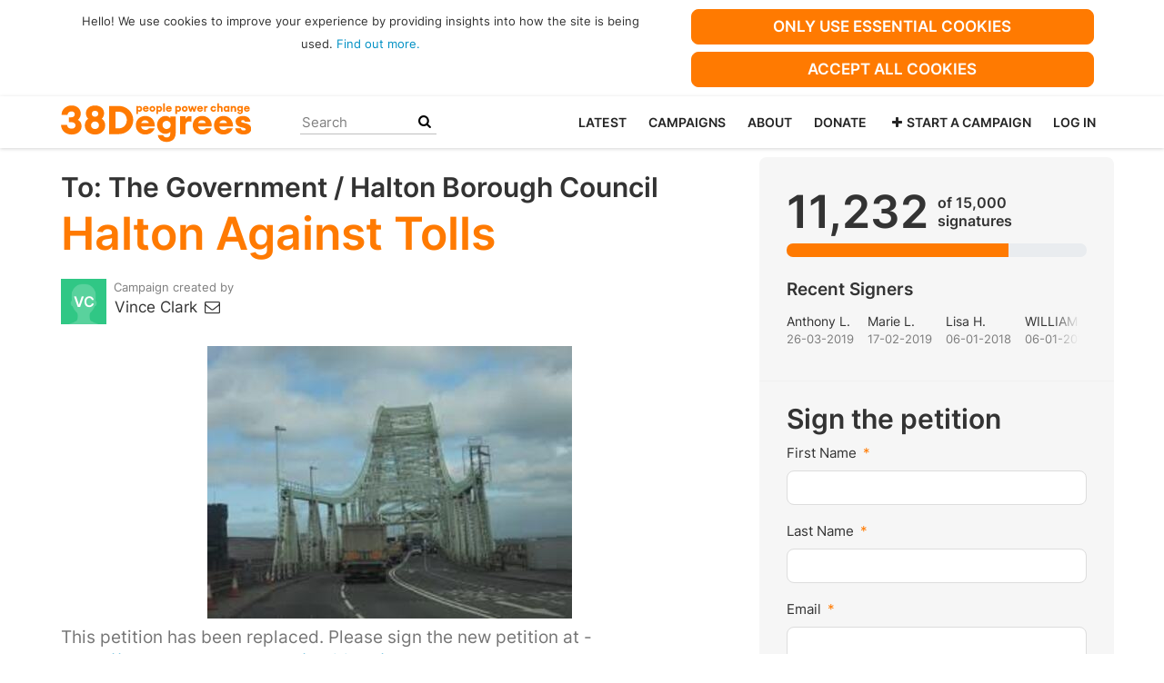

--- FILE ---
content_type: text/html; charset=utf-8
request_url: https://you.38degrees.org.uk/petitions/halton-against-tolls
body_size: 15573
content:
<!DOCTYPE html>
<html data-default-locale="en" dir="ltr" lang="en-GB" prefix="og: http://ogp.me/ns# fb: http://ogp.me/ns/fb#">
<head>
<meta content="width=device-width, initial-scale=1.0" name="viewport">
<meta charset="utf-8">
<title>
Halton Against Tolls
|
38 Degrees
</title>
<link rel="icon" type="image/png" href="https://you.38degrees.org.uk/rails/active_storage/blobs/proxy/eyJfcmFpbHMiOnsiZGF0YSI6MjcwMjQ3LCJwdXIiOiJibG9iX2lkIn19--11f8ab72d0893fe9ef20715790901bf6a866bf5f/favicon-32x32.png" />

<link as="font" crossorigin="true" href="https://you.38degrees.org.uk/assets/agra/agra-fe58de35ea251c39ece47a9dcc45685214f71d54aa06e9b6b622e5bc0c366d71.woff2" rel="preload" type="font/woff2">
<link rel="preconnect" href="https://fonts.gstatic.com/" crossorigin="true"><link rel="preload" href="//fonts.googleapis.com/css?family=Inter%3Aregular%2Citalic%2C600&amp;subset=latin" as="style"><link rel="stylesheet" href="//fonts.googleapis.com/css?family=Inter%3Aregular%2Citalic%2C600&amp;subset=latin" media="print" data-swap-on-load="true"><noscript><link href="//fonts.googleapis.com/css?family=Inter%3Aregular%2Citalic%2C600&amp;subset=latin" rel="stylesheet" type="text/css"></noscript>
<style type="text/css">h1,h2{margin-top:0;margin-bottom:.5rem;font-family:Inter,sans-serif;font-weight:700;line-height:1.2;color:var(--bs-heading-color)}.d-none{display:none!important}p{line-height:28px;margin:0 0 20px}@media screen and (max-width:767px){h1{margin-top:0;padding-top:0;font-size:2.25em;line-height:40px}h2{font-size:1.6em;line-height:26px}}.what .trix-content,p{line-height:28px;margin:0 0 20px}:root{--bs-blue:#0d6efd;--bs-indigo:#6610f2;--bs-purple:#6f42c1;--bs-pink:#d63384;--bs-red:#dc3545;--bs-orange:#fd7e14;--bs-yellow:#ffc107;--bs-green:#198754;--bs-teal:#20c997;--bs-cyan:#0dcaf0;--bs-black:#000;--bs-white:#fff;--bs-gray:#6c757d;--bs-gray-dark:#343a40;--bs-gray-100:#f8f9fa;--bs-gray-200:#e9ecef;--bs-gray-300:#dee2e6;--bs-gray-400:#ced4da;--bs-gray-500:#adb5bd;--bs-gray-600:#6c757d;--bs-gray-700:#495057;--bs-gray-800:#343a40;--bs-gray-900:#212529;--bs-primary:#ff7a01;--bs-secondary:#5996ff;--bs-success:#198754;--bs-info:#0dcaf0;--bs-warning:#ffc107;--bs-danger:#dc3545;--bs-light:#f8f9fa;--bs-dark:#212529;--bs-primary-dark:#ff7a01;--bs-medium-gray:#e2e2e2;--bs-primary-rgb:255,122,1;--bs-secondary-rgb:89,150,255;--bs-success-rgb:25,135,84;--bs-info-rgb:13,202,240;--bs-warning-rgb:255,193,7;--bs-danger-rgb:220,53,69;--bs-light-rgb:248,249,250;--bs-dark-rgb:33,37,41;--bs-primary-dark-rgb:255,122,1;--bs-medium-gray-rgb:226,226,226;--bs-primary-text-emphasis:#052c65;--bs-secondary-text-emphasis:#2b2f32;--bs-success-text-emphasis:#0a3622;--bs-info-text-emphasis:#055160;--bs-warning-text-emphasis:#664d03;--bs-danger-text-emphasis:#58151c;--bs-light-text-emphasis:#495057;--bs-dark-text-emphasis:#495057;--bs-primary-bg-subtle:#cfe2ff;--bs-secondary-bg-subtle:#e2e3e5;--bs-success-bg-subtle:#d1e7dd;--bs-info-bg-subtle:#cff4fc;--bs-warning-bg-subtle:#fff3cd;--bs-danger-bg-subtle:#f8d7da;--bs-light-bg-subtle:#fcfcfd;--bs-dark-bg-subtle:#ced4da;--bs-primary-border-subtle:#9ec5fe;--bs-secondary-border-subtle:#c4c8cb;--bs-success-border-subtle:#a3cfbb;--bs-info-border-subtle:#9eeaf9;--bs-warning-border-subtle:#ffe69c;--bs-danger-border-subtle:#f1aeb5;--bs-light-border-subtle:#e9ecef;--bs-dark-border-subtle:#adb5bd;--bs-white-rgb:255,255,255;--bs-black-rgb:0,0,0;--bs-font-sans-serif:system-ui,-apple-system,&quot;Segoe UI&quot;,Roboto,&quot;Helvetica Neue&quot;,&quot;Noto Sans&quot;,&quot;Liberation Sans&quot;,Arial,sans-serif,&quot;Apple Color Emoji&quot;,&quot;Segoe UI Emoji&quot;,&quot;Segoe UI Symbol&quot;,&quot;Noto Color Emoji&quot;;--bs-font-monospace:SFMono-Regular,Menlo,Monaco,Consolas,&quot;Liberation Mono&quot;,&quot;Courier New&quot;,monospace;--bs-gradient:linear-gradient(180deg, rgba(255, 255, 255, 0.15), rgba(255, 255, 255, 0));--bs-body-font-family:Inter,sans-serif;--bs-body-font-size:1.06rem;--bs-body-font-weight:400;--bs-body-line-height:1.5;--bs-body-color:#333;--bs-body-color-rgb:51,51,51;--bs-body-bg:#fff;--bs-body-bg-rgb:255,255,255;--bs-emphasis-color:#000;--bs-emphasis-color-rgb:0,0,0;--bs-secondary-color:rgba(51, 51, 51, 0.75);--bs-secondary-color-rgb:51,51,51;--bs-secondary-bg:#e9ecef;--bs-secondary-bg-rgb:233,236,239;--bs-tertiary-color:rgba(51, 51, 51, 0.5);--bs-tertiary-color-rgb:51,51,51;--bs-tertiary-bg:#f8f9fa;--bs-tertiary-bg-rgb:248,249,250;--bs-heading-color:#333;--bs-link-color:#0090c4;--bs-link-color-rgb:0,144,196;--bs-link-decoration:none;--bs-link-hover-color:#00739d;--bs-link-hover-color-rgb:0,115,157;--bs-code-color:#d63384;--bs-highlight-color:#333;--bs-highlight-bg:#fff3cd;--bs-border-width:1px;--bs-border-style:solid;--bs-border-color:#ddd;--bs-border-color-translucent:rgba(0, 0, 0, 0.175);--bs-border-radius:0.375rem;--bs-border-radius-sm:0.25rem;--bs-border-radius-lg:0.5rem;--bs-border-radius-xl:1rem;--bs-border-radius-xxl:2rem;--bs-border-radius-2xl:var(--bs-border-radius-xxl);--bs-border-radius-pill:50rem;--bs-box-shadow:0 0.5rem 1rem rgba(0, 0, 0, 0.15);--bs-box-shadow-sm:0 0.125rem 0.25rem rgba(0, 0, 0, 0.075);--bs-box-shadow-lg:0 1rem 3rem rgba(0, 0, 0, 0.175);--bs-box-shadow-inset:inset 0 1px 2px rgba(0, 0, 0, 0.075);--bs-focus-ring-width:0.25rem;--bs-focus-ring-opacity:0.25;--bs-focus-ring-color:rgba(13, 110, 253, 0.25);--bs-form-valid-color:#198754;--bs-form-valid-border-color:#198754;--bs-form-invalid-color:#dc3545;--bs-form-invalid-border-color:#dc3545}.alert{--bs-alert-bg:transparent;--bs-alert-padding-x:1rem;--bs-alert-padding-y:1rem;--bs-alert-margin-bottom:1rem;--bs-alert-color:inherit;--bs-alert-border-color:transparent;--bs-alert-border:var(--bs-border-width) solid var(--bs-alert-border-color);--bs-alert-border-radius:var(--bs-border-radius);--bs-alert-link-color:inherit;position:relative;padding:var(--bs-alert-padding-y) var(--bs-alert-padding-x);margin-bottom:var(--bs-alert-margin-bottom);color:var(--bs-alert-color);background-color:var(--bs-alert-bg);border:var(--bs-alert-border);border-radius:var(--bs-alert-border-radius)}.alert-success{--bs-alert-color:var(--bs-success-text-emphasis);--bs-alert-bg:var(--bs-success-bg-subtle);--bs-alert-border-color:var(--bs-success-border-subtle);--bs-alert-link-color:var(--bs-success-text-emphasis)}.alert-danger{--bs-alert-color:var(--bs-danger-text-emphasis);--bs-alert-bg:var(--bs-danger-bg-subtle);--bs-alert-border-color:var(--bs-danger-border-subtle);--bs-alert-link-color:var(--bs-danger-text-emphasis)}.btn{--bs-btn-padding-x:0.75rem;--bs-btn-padding-y:0.375rem;--bs-btn-font-family:Inter,sans-serif;--bs-btn-font-size:1.06rem;--bs-btn-font-weight:bold;--bs-btn-line-height:1.5;--bs-btn-color:var(--bs-body-color);--bs-btn-bg:transparent;--bs-btn-border-width:var(--bs-border-width);--bs-btn-border-color:transparent;--bs-btn-border-radius:8px;--bs-btn-hover-border-color:transparent;--bs-btn-box-shadow:inset 0 1px 0 rgba(255, 255, 255, 0.15),0 1px 1px rgba(0, 0, 0, 0.075);--bs-btn-disabled-opacity:0.65;--bs-btn-focus-box-shadow:0 0 0 0.25rem rgba(var(--bs-btn-focus-shadow-rgb), .5);display:inline-block;padding:var(--bs-btn-padding-y) var(--bs-btn-padding-x);font-family:var(--bs-btn-font-family);font-size:var(--bs-btn-font-size);font-weight:var(--bs-btn-font-weight);line-height:var(--bs-btn-line-height);color:var(--bs-btn-color);text-align:center;vertical-align:middle;border:var(--bs-btn-border-width) solid var(--bs-btn-border-color);border-radius:var(--bs-btn-border-radius);background-color:var(--bs-btn-bg)}.btn-primary{--bs-btn-color:#000;--bs-btn-bg:#ff7a01;--bs-btn-border-color:#ff7a01;--bs-btn-hover-color:#000;--bs-btn-hover-bg:#ff8e27;--bs-btn-hover-border-color:#ff871a;--bs-btn-focus-shadow-rgb:217,104,1;--bs-btn-active-color:#000;--bs-btn-active-bg:#ff9534;--bs-btn-active-border-color:#ff871a;--bs-btn-active-shadow:inset 0 3px 5px rgba(0, 0, 0, 0.125);--bs-btn-disabled-color:#000;--bs-btn-disabled-bg:#ff7a01;--bs-btn-disabled-border-color:#ff7a01}.container{--bs-gutter-x:1.5rem;--bs-gutter-y:0;width:100%;padding-right:calc(var(--bs-gutter-x) * .5);padding-left:calc(var(--bs-gutter-x) * .5);margin-right:auto;margin-left:auto}@media (min-width:576px){.container{max-width:540px}}@media (min-width:768px){.container{max-width:720px}}@media (min-width:992px){.container{max-width:960px}}@media (min-width:1200px){.container{max-width:1140px}}:root{--bs-breakpoint-xs:0;--bs-breakpoint-sm:576px;--bs-breakpoint-md:768px;--bs-breakpoint-lg:992px;--bs-breakpoint-xl:1200px;--bs-breakpoint-xxl:1400px}.row{--bs-gutter-x:1.5rem;--bs-gutter-y:0;display:flex;flex-wrap:wrap;margin-top:calc(-1 * var(--bs-gutter-y));margin-right:calc(-.5 * var(--bs-gutter-x));margin-left:calc(-.5 * var(--bs-gutter-x))}.row&gt;*{flex-shrink:0;width:100%;max-width:100%;padding-right:calc(var(--bs-gutter-x) * .5);padding-left:calc(var(--bs-gutter-x) * .5);margin-top:var(--bs-gutter-y)}.col-6{flex:0 0 auto;width:50%}.col-12{flex:0 0 auto;width:100%}@media (min-width:768px){.col-md-4{flex:0 0 auto;width:33.33333333%}.col-md-8{flex:0 0 auto;width:66.66666667%}[dir=ltr] .offset-md-2{margin-left:16.66666667%}[dir=ltr] .offset-md-4{margin-left:33.33333333%}}@media (min-width:992px){.col-lg-5{flex:0 0 auto;width:41.66666667%}.col-lg-7{flex:0 0 auto;width:58.33333333%}}.nav-link{display:block;padding:var(--bs-nav-link-padding-y) var(--bs-nav-link-padding-x);font-size:var(--bs-nav-link-font-size);font-weight:var(--bs-nav-link-font-weight);color:var(--bs-nav-link-color);background:0 0;border:0}.navbar{--bs-navbar-padding-x:0;--bs-navbar-padding-y:0.5rem;--bs-navbar-color:#252525;--bs-navbar-hover-color:#ff7a01;--bs-navbar-disabled-color:rgba(var(--bs-emphasis-color-rgb), 0.3);--bs-navbar-active-color:#ff7a01;--bs-navbar-brand-padding-y:0.30125rem;--bs-navbar-brand-margin-end:1rem;--bs-navbar-brand-font-size:1.325rem;--bs-navbar-brand-color:#ff7a01;--bs-navbar-brand-hover-color:#ff7a01;--bs-navbar-nav-link-padding-x:0.5rem;--bs-navbar-toggler-padding-y:0.25rem;--bs-navbar-toggler-padding-x:0.75rem;--bs-navbar-toggler-font-size:1.325rem;--bs-navbar-toggler-icon-bg:url(&quot;data:image/svg+xml,%3csvg xmlns=&#39;http://www.w3.org/2000/svg&#39; viewBox=&#39;0 0 30 30&#39;%3e%3cpath stroke=&#39;rgba%2851, 51, 51, 0.75%29&#39; stroke-linecap=&#39;round&#39; stroke-miterlimit=&#39;10&#39; stroke-width=&#39;2&#39; d=&#39;M4 7h22M4 15h22M4 23h22&#39;/%3e%3c/svg%3e&quot;);--bs-navbar-toggler-border-color:#ddd;--bs-navbar-toggler-border-radius:8px;--bs-navbar-toggler-focus-width:0.25rem;position:relative;display:flex;flex-wrap:wrap;align-items:center;justify-content:space-between;padding:var(--bs-navbar-padding-y) var(--bs-navbar-padding-x)}.navbar&gt;.container{display:flex;flex-wrap:inherit;align-items:center;justify-content:space-between}.navbar-brand{padding-top:var(--bs-navbar-brand-padding-y);padding-bottom:var(--bs-navbar-brand-padding-y);font-size:var(--bs-navbar-brand-font-size);color:var(--bs-navbar-brand-color);white-space:nowrap}[dir=ltr] .navbar-brand{margin-right:var(--bs-navbar-brand-margin-end)}.navbar-nav{--bs-nav-link-padding-x:0;--bs-nav-link-padding-y:0.5rem;--bs-nav-link-font-weight: ;--bs-nav-link-color:var(--bs-navbar-color);--bs-nav-link-hover-color:var(--bs-navbar-hover-color);--bs-nav-link-disabled-color:var(--bs-navbar-disabled-color);display:flex;flex-direction:column;margin-bottom:0;list-style:none}[dir=ltr] .navbar-nav{padding-left:0}.navbar-collapse{flex-basis:100%;flex-grow:1;align-items:center}.navbar-toggler{padding:var(--bs-navbar-toggler-padding-y) var(--bs-navbar-toggler-padding-x);font-size:var(--bs-navbar-toggler-font-size);line-height:1;color:var(--bs-navbar-color);background-color:transparent;border:var(--bs-border-width) solid var(--bs-navbar-toggler-border-color);border-radius:var(--bs-navbar-toggler-border-radius)}@media (min-width:768px){.navbar-expand-md{flex-wrap:nowrap;justify-content:flex-start}.navbar-expand-md .navbar-nav{flex-direction:row}.navbar-expand-md .navbar-nav .nav-link{padding-right:var(--bs-navbar-nav-link-padding-x);padding-left:var(--bs-navbar-nav-link-padding-x)}.navbar-expand-md .navbar-collapse{display:flex!important;flex-basis:auto}.navbar-expand-md .navbar-toggler{display:none}}*,::after,::before{box-sizing:border-box}@media (prefers-reduced-motion:no-preference){:root{scroll-behavior:smooth}}body{margin:0;font-family:var(--bs-body-font-family);font-size:var(--bs-body-font-size);font-weight:var(--bs-body-font-weight);line-height:var(--bs-body-line-height);color:var(--bs-body-color);text-align:var(--bs-body-text-align);background-color:var(--bs-body-bg);-webkit-text-size-adjust:100%}hr{margin:1rem 0;color:inherit;border:0;border-top:var(--bs-border-width) solid #ddd;opacity:.25}h1,h2,h3{margin-top:0;margin-bottom:.5rem;font-family:Inter,sans-serif;font-weight:700;line-height:1.2;color:var(--bs-heading-color)}h1{font-size:calc(1.4375rem + 2.25vw)}@media (min-width:1200px){h1{font-size:3.125rem}}h2{font-size:calc(1.3125rem + .75vw)}@media (min-width:1200px){h2{font-size:1.875rem}}h3{font-size:1.1875rem}p{margin-top:0;margin-bottom:1rem}[dir=ltr] ul{padding-left:2rem}ul{margin-top:0;margin-bottom:1rem}a{color:rgba(var(--bs-link-color-rgb),var(--bs-link-opacity,1));text-decoration:none}img{vertical-align:middle}button{border-radius:0}button,input{margin:0;font-family:inherit;font-size:inherit;line-height:inherit}button{text-transform:none}[type=button],button{-webkit-appearance:button}::-moz-focus-inner{padding:0;border-style:none}::-webkit-datetime-edit-day-field,::-webkit-datetime-edit-fields-wrapper,::-webkit-datetime-edit-hour-field,::-webkit-datetime-edit-minute,::-webkit-datetime-edit-month-field,::-webkit-datetime-edit-text,::-webkit-datetime-edit-year-field{padding:0}::-webkit-inner-spin-button{height:auto}[type=search]{-webkit-appearance:textfield;outline-offset:-2px}::-webkit-search-decoration{-webkit-appearance:none}::-webkit-color-swatch-wrapper{padding:0}::file-selector-button{font:inherit;-webkit-appearance:button}.collapse:not(.show){display:none}.list-unstyled{list-style:none}[dir=ltr] .list-unstyled{padding-left:0}.d-block{display:block!important}.d-flex{display:flex!important}.w-100{width:100%!important}.h-100{height:100%!important}.flex-row{flex-direction:row!important}.flex-wrap{flex-wrap:wrap!important}.justify-content-between{justify-content:space-between!important}.align-items-center{align-items:center!important}.order-first{order:-1!important}.order-last{order:6!important}.mx-0{margin-right:0!important;margin-left:0!important}.my-2{margin-top:.5rem!important;margin-bottom:.5rem!important}.mt-2{margin-top:.5rem!important}.mt-3{margin-top:1rem!important}.mt-4{margin-top:1.5rem!important}[dir=ltr] .me-2{margin-right:.5rem!important}.mb-2{margin-bottom:.5rem!important}.mb-3{margin-bottom:1rem!important}.mb-4{margin-bottom:1.5rem!important}[dir=ltr] .ms-auto{margin-left:auto!important}.p-0{padding:0!important}.px-0{padding-right:0!important;padding-left:0!important}.py-0{padding-top:0!important;padding-bottom:0!important}[dir=ltr] .text-start{text-align:left!important}.text-center{text-align:center!important}[class^=icon-]:before{font-family:agra;font-style:normal;font-weight:400;speak:never;display:inline-block;text-decoration:inherit;width:1em;margin-right:.2em;text-align:center;font-variant:normal;text-transform:none;line-height:1em;margin-left:.2em;-webkit-font-smoothing:antialiased;-moz-osx-font-smoothing:grayscale}.icon-search:before{content:&#39;\e803&#39;}.icon-plus:before{content:&#39;\e804&#39;}.icon-menu:before{content:&#39;\f0c9&#39;}h1{line-height:52px;color:#ff7a01;text-align:center;padding-top:15px}h2{line-height:34px}h3{font-family:Inter,sans-serif;font-weight:700;font-size:19px;line-height:24px;margin-top:50px;margin-bottom:40px}.what .trix-content,.why .trix-content,p{line-height:28px;margin:0 0 20px}.big-link{font-size:1.2em;font-weight:700}.subtitle{text-align:center}.intro-copy .trix-content{font-size:19px;line-height:26px;color:#757575}body{background-color:#fff}@media (min-width:576px){.container{max-width:unset}}@media (min-width:768px){.d-md-none{display:none!important}.order-md-first{order:-1!important}.order-md-last{order:6!important}.container{max-width:750px}}@media (min-width:992px){.d-lg-block{display:block!important}.align-items-lg-center{align-items:center!important}.container{max-width:970px}}@media (min-width:1200px){.container{max-width:1170px}}:root{--accent-color:#ff7a01;--text-on-accent-color:#000;--secondary-accent-color:#5996ff;--text-on-secondary-accent-color:#000;--carousel-accent-color:#ff7a01;--carousel-background:url(/assets/bg-stripe-black-30dfde3b2573f9941e0f4add23edb0f96f8c993d44b6d9a211ca286d04d645a0.png);--carousel-background-opacity:0.8;--carousel-control-color:#898989;--carousel-control-hover-color:#fff;--carousel-list-item-desc-box-background-color:#000;--carousel-list-item-desc-box-background-opacity:0.8;--carousel-why-color:#fff}.padding10{padding:10px}.main-content{padding-top:10px;padding-bottom:20px}.main-content&gt;.container{min-height:800px}.centered-image{text-align:center}.centered-image img{max-width:100%;width:auto;max-height:300px}@media screen and (min-width:768px){[dir=ltr] .main-column{padding-right:45px}}@media screen and (max-width:767px){h1{margin-top:0;padding-top:0;font-size:2.25em;line-height:40px}h2{font-size:1.6em;line-height:26px}h3{font-size:1.35em}.sidebar{padding-left:0;padding-right:0}}.skip-main{position:absolute;top:auto;width:1px;height:1px;overflow:hidden;z-index:-999}[dir=ltr] .skip-main{left:auto}.cookies-consent{display:none;background-color:#fff}.btn-primary{--bs-btn-color:#000;--bs-btn-bg:#ff7a01;--bs-btn-border-color:#ff7a01;--bs-btn-hover-color:#000;--bs-btn-hover-bg:#ff7a01;--bs-btn-hover-border-color:#ff7a01;--bs-btn-focus-shadow-rgb:217,104,1;--bs-btn-active-color:#000;--bs-btn-active-bg:#ff9534;--bs-btn-active-border-color:#ff871a;--bs-btn-active-shadow:inset 0 3px 5px rgba(0, 0, 0, 0.125);--bs-btn-disabled-color:#000;--bs-btn-disabled-bg:#ff7a01;--bs-btn-disabled-border-color:#ff7a01}.btn-primary{text-transform:uppercase}.footer a{color:#fff}.campaign-image-wrapper{position:relative}.navbar{min-height:55px;box-shadow:0 1px 4px rgba(51,51,51,.2);border:1px solid transparent;border-radius:0;margin-bottom:0;background-color:#fff;font-size:.85em;z-index:2}.navbar a.nav-link{font:bold 100% Inter,sans-serif;color:#252525;text-transform:uppercase;display:inline-block;line-height:28px;text-decoration:none;padding:0 5px}.navbar a.nav-link .subtitle{font-size:.6em;text-transform:none}[dir=ltr] .navbar .logo-container{margin-left:10px}.navbar .logo-container .logo{max-height:55px}.navbar .logo-container.with-theme{display:flex;align-items:center;min-height:55px}.navbar .logo-container.with-theme .logo{height:44px}.navbar .navbar-nav{align-items:center}.navbar .navbar-nav&gt;li&gt;a{position:relative;padding:11px 5px 10px;display:inline-block}[dir=ltr] .navbar .navbar-nav&gt;li&gt;a{margin-left:8px}@media screen and (max-width:767px){.navbar .navbar-content{min-height:55px;width:100%}.navbar .navbar-search{display:inline-block;width:90%;vertical-align:middle;margin:8px 0}.navbar .navbar-search .search-button{top:5px;background:no-repeat;border:none;overflow:hidden;outline:0}.navbar .navbar-search .search-query{display:block;width:100%;height:34px;padding:6px 12px;font-size:14px;line-height:1.42857143;color:#555;background-color:#fff;background-image:none;border:1px solid #ccc;border-radius:4px}[dir=ltr] .navbar .nav-item{margin-right:auto}}@media screen and (max-width:991px){.navbar .logo-container .logo{max-width:180px}}.search-box{position:relative}.search-box .search-button{position:absolute}.navbar-search{width:150px;height:24px;font-size:15px}[dir=ltr] .navbar-search{margin-left:30px}.navbar-search .search-button{background:no-repeat;border:none;overflow:hidden;outline:0;top:0;padding:0;width:26px}[dir=ltr] .navbar-search .search-button{right:0}.navbar-search .search-button i{color:#000}.navbar-search .search-query{width:150px;color:rgba(0,0,0,.5);background-color:#fff;border:none;border-bottom:1px solid rgba(0,0,0,.25)}[dir=ltr] .navbar-search .search-query{float:left;padding-right:15px}.body-view-show .petition-content{overflow-wrap:break-word}.btn-primary{color:#fff}</style>
<link rel="preload" href="https://you.38degrees.org.uk/styles/389-1729524898-7f0239c99ce21cbeca0996e174ffb6ef5c20d025.css" as="style"><link rel="stylesheet" href="https://you.38degrees.org.uk/styles/389-1729524898-7f0239c99ce21cbeca0996e174ffb6ef5c20d025.css" media="print" data-swap-on-load="true"><noscript><link href="https://you.38degrees.org.uk/styles/389-1729524898-7f0239c99ce21cbeca0996e174ffb6ef5c20d025.css" rel="stylesheet" type="text/css"></noscript>

<script nonce="f4fa5e3ad7053b36f65ace752f098a29">
//<![CDATA[
window.__webpack_public_path__ = '/packs/';
window.Agra = window.Agra || {};
window.Agra.Configuration = {"activeStorageDirectUploadsPath":"/rails/active_storage/direct_uploads","awsRegion":"us-east-1","defaultTimeZone":"Europe/London","disableAnimations":false,"disablePublicEventCreation":false,"embedly":{"allowedProviders":null,"disabled":false,"privacyMode":false,"placeholderImageUrl":null},"errorReporting":{"rollbar":{"enabled":false},"appsignal":{"enabled":false}},"externalImagesEnabled":true,"geoipHostname":"geoip.controlshift.app","googleFontsApiKey":"AIzaSyDD9MJEarAI8E0vUfg8l4HJwOJD39KLu6E","organisationCountry":"GB","organisationName":"38 Degrees","organisationPreferredLocale":"en-GB","showTimeMeridian":true,"stubGoogleMaps":false,"tokyoUrlBase":"https://you.38degrees.org.uk","botProtection":{"kind":"recaptcha","siteKey":"6LdJ4qoZAAAAAEXxrCI3pda36PJJl2s2g5M5YJZ7"},"locationSearchBias":{"boundaryBox":{"max_latitude":null,"min_latitude":null,"max_longitude":null,"min_longitude":null},"center":null,"country":null},"mapTilesProvider":{"kind":"aws_location_service","clientApiToken":"v1.public.[base64].ZWU0ZWIzMTktMWRhNi00Mzg0LTllMzYtNzlmMDU3MjRmYTkx"},"sendTrackingEventsTo":["google_tag_manager"]};

//]]>
</script>
<script src="/packs/js/runtime-10d181cc903ea97de681.js" defer="defer"></script>
<script src="/packs/js/4499-a893bc4b72cc14692feb.js" defer="defer"></script>
<script src="/packs/js/889-6deed705994d05114616.js" defer="defer"></script>
<script src="/packs/js/9741-c425083a3f01812f3f68.js" defer="defer"></script>
<script src="/packs/js/phoenix-efa7d50a82ce7d5a63a9.js" defer="defer"></script>
<link rel="stylesheet" href="https://you.38degrees.org.uk/packs/css/phoenix-8cfed123.css" />
<meta content="413882471969233" property="fb:app_id">
<script src="https://www.google.com/recaptcha/api.js?render=6LdJ4qoZAAAAAEXxrCI3pda36PJJl2s2g5M5YJZ7" defer="defer"></script>
<meta name="csrf-param" content="authenticity_token" />
<meta name="csrf-token" content="OUFPhkyHqWw7ZQ6xN7knnIaTwulKQcJWrOKakB7g6HMpAZ8a3YA7Hw8n-PRLFeQIMYBrHddT9rk1uZ9_qAX6lw" />

<meta content="iIkdXszHM3_9ke6m7YouB_3MfMKUfDcKX08PL8BVef0" name="google-site-verification">

<script nonce="f4fa5e3ad7053b36f65ace752f098a29">
//<![CDATA[
dataLayer = window.dataLayer || [];
//]]>
</script>
<div class="vue-component-loader" data-component-name="trackingGtm" data-props="{&quot;containerId&quot;:&quot;GTM-5F3DVJ7F&quot;}"><div class="vue-component"></div></div>


<link href="https://you.38degrees.org.uk/petitions/halton-against-tolls" rel="canonical">
<meta content="article" property="og:type">
<meta content="Halton Against Tolls" property="og:title">
<meta content="https://you.38degrees.org.uk/petitions/halton-against-tolls" property="og:url">
<meta content="The Runcorn Bridge connects two parts of the same town, Runcorn and Widnes, known collectively as Halton. The cost to local people who must use this bridge to go to work, to the hospital, to local shops, ice rink, cinema, cemetery, to Liverpool City and Airport, visit relations and many other reasons, the people of Halton will have to pay a local tax otherwise known as a toll. A voucher system has been offered giving locals a small discount but the bridge should be toll free for all." property="og:description">
<meta content="https://images.controlshift.app/rails/active_storage/representations/proxy/eyJfcmFpbHMiOnsiZGF0YSI6MTQyNTcsInB1ciI6ImJsb2JfaWQifX0=--c2d162f55716dc12a1b59381dbba9d7f0b7e00e0/eyJfcmFpbHMiOnsiZGF0YSI6eyJmb3JtYXQiOiJqcGciLCJzdHJpcCI6dHJ1ZSwicmVzaXplX3RvX2ZpdCI6WzEwMjQsNTEyXX0sInB1ciI6InZhcmlhdGlvbiJ9fQ==--2cb192ad8affe4eaa156c50800ecc00cefb4d200/Runcorn_Bridge.jpg" property="og:image">
<meta content="38 Degrees" property="og:site_name">
<meta content="http://www.facebook.com/peoplepowerchange" property="article:publisher">
<meta content="413882471969233" property="fb:app_id">

<meta content="summary_large_image" name="twitter:card">
<meta content="38degrees" name="twitter:site">
<meta content="Halton Against Tolls" name="twitter:title">
<meta content="The Runcorn Bridge connects two parts of the same town, Runcorn and Widnes, known collectively as Halton. The cost to local people who must use this bridge to go to work, to the hospital, to local..." name="twitter:description">
<meta content="https://images.controlshift.app/rails/active_storage/representations/proxy/eyJfcmFpbHMiOnsiZGF0YSI6MTQyNTcsInB1ciI6ImJsb2JfaWQifX0=--c2d162f55716dc12a1b59381dbba9d7f0b7e00e0/eyJfcmFpbHMiOnsiZGF0YSI6eyJmb3JtYXQiOiJqcGciLCJzdHJpcCI6dHJ1ZSwicmVzaXplX3RvX2ZpdCI6WzEwMjQsNTEyXX0sInB1ciI6InZhcmlhdGlvbiJ9fQ==--2cb192ad8affe4eaa156c50800ecc00cefb4d200/Runcorn_Bridge.jpg" name="twitter:image">

<meta content="" name="twitter:image:alt">
<meta class="script-loader" data-script-name="petitionShow">

</head>
<body class="body-view-show " data-bs-no-jquery>
<a class="skip-main" href="#main-content">Skip to main content</a>

<div class="main">
<div class="cookies-consent container">
<div class="row">
<div class="col-md-8 col-lg-7">
<div class="text-center padding10">
<font size="2">Hello! We use cookies to improve your experience by providing insights into how the site is being used. <a href="https://home.38degrees.org.uk/cookies-policy" target="_blank">Find out more.</a></font><br>
</div>
</div>
<div class="col-md-4 col-lg-5">
<div class="text-center padding10 w-100">
<button class="btn btn-primary w-100 mb-2" id="accept-essential">Only use essential cookies</button>
<button class="btn btn-primary w-100" id="agree-cookies">Accept all cookies</button>
</div>
</div>
</div>
</div>

<div class="navbar navbar-light navbar-expand-md py-0" id="header">
<div class="container">
<div class="navbar-content d-flex justify-content-between align-items-center">
<div class="navbar-brand py-0">
<div class="logo-container w-100 mx-0 with-theme">
<a class="nav-link d-flex flex-wrap align-items-center px-0" href="https://home.38degrees.org.uk/" id="header-logo-href">
<div class="me-2">
<img class="logo" alt="38 Degrees" src="https://you.38degrees.org.uk/rails/active_storage/blobs/proxy/eyJfcmFpbHMiOnsiZGF0YSI6MjcwMjQ2LCJwdXIiOiJibG9iX2lkIn19--dd851966e4cd9d8aa9d66808b678323008eb9cff/38D-Logo.svg" />
</div>
<div class="subtitle">

</div>
<div class="logo-mobile"></div>
</a>
</div>

</div>
<button aria-controls="header-nav-action-links" aria-expanded="false" aria-label="Toggle navigation" class="navbar-toggler collapsed" data-bs-target="#header-nav-action-links" data-bs-toggle="collapse" id="header-nav-toggle" type="button">
<i class="icon-menu"></i>
</button>
</div>
<div class="collapse navbar-collapse" id="header-nav-action-links">
<form action="https://home.38degrees.org.uk/" class="filter search-box search-box-mini navbar-search d-md-none d-lg-block" id="header-search-form" method="GET" role="search">
<input class="search-query" name="s" placeholder="Search" type="search">
<button aria-label="Search Submit" class="search-button" id="search-campaign">
<i class="icon-search"></i>
</button>
</form>
<script>
  (function() {
    window.addEventListener('DOMContentLoaded', function() {
      var searchButton = document.getElementById('search-campaign');
      if (searchButton) {
        searchButton.addEventListener('click', function(e) {
          e.preventDefault();
          var searchForm = document.querySelector('form.navbar-search');
          searchForm.submit();
        });
      }
    });
  })();
</script>

<ul class="navbar-nav ms-auto">
<li class='nav-item'>
<a class="nav-link" href="https://home.38degrees.org.uk/news/">Latest</a>
</li>
<li class='nav-item'>
<a class="nav-link" href="https://home.38degrees.org.uk/campaigns/">Campaigns</a>
</li>
<li class='nav-item'>
<a class="nav-link" href="https://home.38degrees.org.uk/about/">About</a>
</li>
<li class='nav-item'>
<a class="nav-link" href="https://act.38degrees.org.uk/act/donate-website">Donate</a>
</li>

<li class='nav-item'>
<a id="nav-start-petition" class="icon-plus nav-link" href="/petition/start?source=header">Start a Campaign</a>
</li>

<li id="login-link" class="nav-item"><a class="login nav-link" id="nav-login" href="/users/sign_in">Log in</a></li>

</ul>
</div>
</div>
</div>



<div class="main-content" id="main-content">
<div class="container">
<div class="row" id="alerts">
<div class="col-md-8 offset-md-2">
<div class="client-side-alerts">
<div class="alert alert-success" role="alert" style="display: none;">
<span></span>
</div>
<div class="alert alert-danger" role="alert" style="display: none;">
<span></span>
</div>
</div>





</div>
</div>
<div class="row">
<div class="col-12 col-md-8 main-column">
<div class="petition-content">
<h2 class="who mt-3">
<span id="petition-who-to">
To:
</span>
The Government / Halton Borough Council
</h2>

<h1 class="mt-2 p-0 text-start">Halton Against Tolls</h1>
<div class="d-flex flex-row flex-wrap justify-content-between align-items-lg-center mt-4 mb-3">
<div class="vue-component-loader" data-component-name="campaignCreatorBlock" data-props="{&quot;label&quot;:&quot;Campaign created by&quot;,&quot;campaignerContactable&quot;:true,&quot;creatorDisplayName&quot;:&quot;Vince Clark&quot;,&quot;profileImage&quot;:{&quot;isDefault&quot;:true,&quot;suppressInitials&quot;:false,&quot;url&quot;:&quot;/assets/green_member-a7acafe468949b35ba019bf2c14b83452fa675d76d3874702fc9f1d0f30a481d.png&quot;,&quot;initials&quot;:&quot;VC&quot;},&quot;contactPath&quot;:&quot;/petitions/halton-against-tolls/contacts&quot;,&quot;dataProcessingConsent&quot;:{&quot;enabled&quot;:true,&quot;consentContentVersionId&quot;:1631,&quot;explicitConsentRequired&quot;:false,&quot;label&quot;:&quot;If you give us permission to contact you, you can \u003ca href=\&quot;https://id.38degrees.org.uk/subscriptions/unsubscribe\&quot; target=\&quot;_blank\&quot;\u003eunsubscribe\u003c/a\u003e at any time.\u003cbr\u003e  Your personal information will only be used for the purposes described in our \u003ca href=\&quot;https://home.38degrees.org.uk/privacy-policy-29-07-2025\&quot; target=\&quot;_blank\&quot;\u003eprivacy policy\u003c/a\u003e such as handing in this campaign to the decision maker.&quot;,&quot;messagePosition&quot;:&quot;after_submit&quot;},&quot;currentUser&quot;:null}"><div class="vue-component"></div></div>

</div>
<div class="mb-4" id="sign-progress-bar-wrapper"></div>
<div class="campaign-image-wrapper">
<div class="my-2 centered-image uploaded-image">
<div class="campaign-image">
<img src="https://images.controlshift.app/rails/active_storage/representations/proxy/eyJfcmFpbHMiOnsiZGF0YSI6MTQyNTcsInB1ciI6ImJsb2JfaWQifX0=--c2d162f55716dc12a1b59381dbba9d7f0b7e00e0/eyJfcmFpbHMiOnsiZGF0YSI6eyJmb3JtYXQiOiJqcGciLCJzdHJpcCI6dHJ1ZSwicmVzaXplX3RvX2ZpdCI6WzcyNSwzMDBdfSwicHVyIjoidmFyaWF0aW9uIn19--05a588c1e142679bab22bb471238ab7a02053981/Runcorn_Bridge.jpg" />
</div>
</div>
</div>
<div class="campaign-text embedly">
<div class="intro-copy what"><div class="trix-content">
  This petition has been replaced. Please sign the new petition at -
<br><a href="https://you.38degrees.org.uk/petitions/scrap-mersey-tolls" class="embeddable">https://you.38degrees.org.uk/petitions/scrap-mersey-tolls</a><br><br>

Not to charge tolls to use an existing bridge. The Runcorn Bridge, also known as The Silver Jubilee Bridge has never been tolled but the government insist that once the new bridge is built in 2015/17 then the old existing bridge must also be tolled. An existing bridge has never been tolled in Britain before and we cannot see why this one should be.
</div>
</div>

<h3 class="why-heading">Why is this important?</h3>
<div class="why"><div class="trix-content">
  The Runcorn Bridge connects two parts of the same town, Runcorn and Widnes, known collectively as Halton. The cost to local people who must use this bridge to go to work, to the hospital, to local shops, ice rink, cinema, cemetery, to Liverpool City and Airport, visit relations and many other reasons, the people of Halton will have to pay a local tax otherwise known as a toll. A voucher system has been offered giving locals a small discount but the bridge should be toll free for all.
</div>
</div>
</div>

</div>
</div>
<div class="col-12 col-md-4 sidebar petition-content p-0">
<div class="vue-component-loader h-100" data-component-name="petitionSign" data-props="{}" data-store-data="{&quot;petition&quot;:{&quot;slug&quot;:&quot;halton-against-tolls&quot;,&quot;signatureFormHidden&quot;:false,&quot;signersWriteToDecisionMaker&quot;:false,&quot;successful&quot;:false,&quot;progressBarHidden&quot;:false,&quot;sharingAllowed&quot;:true},&quot;sharing&quot;:{&quot;channels&quot;:[{&quot;kind&quot;:&quot;whatsapp&quot;,&quot;medium&quot;:&quot;whatsapp&quot;,&quot;mobileOnly&quot;:true,&quot;utmSource&quot;:&quot;whatsapp&quot;},{&quot;kind&quot;:&quot;facebook&quot;,&quot;medium&quot;:&quot;facebook&quot;,&quot;mobileOnly&quot;:false,&quot;utmSource&quot;:&quot;facebook&quot;},{&quot;kind&quot;:&quot;bluesky&quot;,&quot;medium&quot;:&quot;bluesky&quot;,&quot;mobileOnly&quot;:false,&quot;utmSource&quot;:&quot;bluesky&quot;},{&quot;kind&quot;:&quot;twitter&quot;,&quot;medium&quot;:&quot;twitter&quot;,&quot;mobileOnly&quot;:false,&quot;utmSource&quot;:&quot;twitter&quot;,&quot;orgHandle&quot;:&quot;38degrees&quot;},{&quot;kind&quot;:&quot;email&quot;,&quot;medium&quot;:&quot;email&quot;,&quot;mobileOnly&quot;:false,&quot;utmSource&quot;:&quot;email&quot;},{&quot;kind&quot;:&quot;facebook_messenger&quot;,&quot;medium&quot;:&quot;messenger&quot;,&quot;mobileOnly&quot;:true,&quot;utmSource&quot;:&quot;messenger&quot;,&quot;appId&quot;:&quot;413882471969233&quot;}],&quot;rawlink&quot;:{&quot;url&quot;:&quot;https://you.38degrees.org.uk/petitions/halton-against-tolls?source=rawlink\u0026utm_medium=socialshare\u0026utm_source=rawlink&quot;,&quot;shareClicksPath&quot;:&quot;/petitions/halton-against-tolls/share_clicks&quot;,&quot;entityType&quot;:&quot;Petition&quot;,&quot;entitySlug&quot;:&quot;halton-against-tolls&quot;},&quot;whatsapp&quot;:{&quot;slug&quot;:&quot;halton-against-tolls&quot;,&quot;share_clicks_path&quot;:&quot;/petitions/halton-against-tolls/share_clicks?medium=whatsapp&quot;,&quot;share_click_token&quot;:null,&quot;entity_type&quot;:&quot;Petition&quot;,&quot;entity_slug&quot;:&quot;halton-against-tolls&quot;,&quot;href&quot;:&quot;https://api.whatsapp.com/send?text=I%27ve%20just%20signed%20this%20petition.%20Will%20you%20add%20your%20name%20and%20share%20too%3F%20https%3A%2F%2Fyou.38degrees.org.uk%2Fpetitions%2Fhalton-against-tolls%3Fsource%3Dwhatsapp%26utm_medium%3Dsocialshare%26utm_source%3Dwhatsapp&quot;},&quot;facebook&quot;:{&quot;slug&quot;:&quot;halton-against-tolls&quot;,&quot;share_clicks_path&quot;:&quot;/petitions/halton-against-tolls/share_clicks?medium=facebook&quot;,&quot;share_click_token&quot;:null,&quot;entity_type&quot;:&quot;Petition&quot;,&quot;entity_slug&quot;:&quot;halton-against-tolls&quot;,&quot;href&quot;:&quot;https://www.facebook.com/sharer/sharer.php?u=https%3A%2F%2Fyou.38degrees.org.uk%2Fpetitions%2Fhalton-against-tolls%3Fsource%3Dfacebook%26time%3D1767902164%26utm_medium%3Dsocialshare%26utm_source%3Dfacebook&quot;},&quot;bluesky&quot;:{&quot;slug&quot;:&quot;halton-against-tolls&quot;,&quot;share_clicks_path&quot;:&quot;/petitions/halton-against-tolls/share_clicks?medium=bluesky&quot;,&quot;share_click_token&quot;:null,&quot;entity_type&quot;:&quot;Petition&quot;,&quot;entity_slug&quot;:&quot;halton-against-tolls&quot;,&quot;share_text&quot;:&quot;This cause is close to my heart - please sign:&quot;,&quot;share_url&quot;:&quot;https://you.38degrees.org.uk/petitions/halton-against-tolls?source=bluesky\u0026utm_medium=socialshare\u0026utm_source=bluesky&quot;},&quot;twitter&quot;:{&quot;slug&quot;:&quot;halton-against-tolls&quot;,&quot;share_clicks_path&quot;:&quot;/petitions/halton-against-tolls/share_clicks?medium=twitter&quot;,&quot;share_click_token&quot;:null,&quot;entity_type&quot;:&quot;Petition&quot;,&quot;entity_slug&quot;:&quot;halton-against-tolls&quot;,&quot;href&quot;:&quot;https://twitter.com/intent/tweet?url=https%3A%2F%2Fyou.38degrees.org.uk%2Fpetitions%2Fhalton-against-tolls%3Fsource%3Dtwitter%26utm_medium%3Dsocialshare%26utm_source%3Dtwitter\u0026via=38degrees\u0026related=38degrees%3AFor%20more%20important%20campaigns\u0026text=I%27ve%20just%20signed%20this%20petition.%20Will%20you%20add%20your%20name%20and%20share%20too%3F%0A\u0026lang=en&quot;},&quot;email&quot;:{&quot;slug&quot;:&quot;halton-against-tolls&quot;,&quot;share_clicks_path&quot;:&quot;/petitions/halton-against-tolls/share_clicks?medium=email&quot;,&quot;share_click_token&quot;:null,&quot;entity_type&quot;:&quot;Petition&quot;,&quot;entity_slug&quot;:&quot;halton-against-tolls&quot;,&quot;href&quot;:&quot;https://you.38degrees.org.uk/petitions/halton-against-tolls?utm_medium=socialshare&quot;,&quot;email_share_data_href&quot;:&quot;/petitions/halton-against-tolls/share_emails/new&quot;},&quot;facebookMessenger&quot;:{&quot;slug&quot;:&quot;halton-against-tolls&quot;,&quot;share_clicks_path&quot;:&quot;/petitions/halton-against-tolls/share_clicks?medium=messenger&quot;,&quot;share_click_token&quot;:null,&quot;entity_type&quot;:&quot;Petition&quot;,&quot;entity_slug&quot;:&quot;halton-against-tolls&quot;,&quot;href&quot;:&quot;fb-messenger://share?link=https%3A%2F%2Fyou.38degrees.org.uk%2Fpetitions%2Fhalton-against-tolls%3Fsource%3Dmessenger%26utm_medium%3Dsocialshare%26utm_source%3Dmessenger\u0026app_id=413882471969233&quot;},&quot;web_share_api&quot;:{&quot;slug&quot;:&quot;halton-against-tolls&quot;,&quot;share_clicks_path&quot;:&quot;/petitions/halton-against-tolls/share_clicks?medium=web_share_api&quot;,&quot;share_click_token&quot;:null,&quot;entity_type&quot;:&quot;Petition&quot;,&quot;entity_slug&quot;:&quot;halton-against-tolls&quot;,&quot;button_label&quot;:&quot;Share Anywhere&quot;,&quot;share_text&quot;:&quot;I&#39;ve just signed this petition. Will you add your name and share too?\n&quot;,&quot;share_url&quot;:&quot;https://you.38degrees.org.uk/petitions/halton-against-tolls?source=web_share_api\u0026utm_medium=socialshare\u0026utm_source=web_share_api&quot;}},&quot;signTitle&quot;:&quot;Sign the petition&quot;,&quot;createActionUrl&quot;:&quot;/petitions/halton-against-tolls/signatures&quot;,&quot;oneClickFromContext&quot;:false,&quot;action&quot;:{&quot;email&quot;:null,&quot;country&quot;:&quot;GB&quot;,&quot;firstName&quot;:null,&quot;lastName&quot;:null,&quot;phoneNumber&quot;:null,&quot;postcode&quot;:null,&quot;additionalFields&quot;:{}},&quot;tryOneClickFromCrm&quot;:false,&quot;globalSubscriptionCheck&quot;:{&quot;enabled&quot;:false},&quot;fields&quot;:[{&quot;name&quot;:&quot;firstName&quot;,&quot;label&quot;:&quot;First Name&quot;,&quot;suppressForOneClick&quot;:true,&quot;validations&quot;:{&quot;required&quot;:true,&quot;maxLength&quot;:50}},{&quot;name&quot;:&quot;lastName&quot;,&quot;label&quot;:&quot;Last Name&quot;,&quot;suppressForOneClick&quot;:true,&quot;validations&quot;:{&quot;required&quot;:true,&quot;maxLength&quot;:50}},{&quot;name&quot;:&quot;email&quot;,&quot;label&quot;:&quot;Email&quot;,&quot;suppressForOneClick&quot;:true,&quot;validations&quot;:{&quot;required&quot;:true,&quot;maxLength&quot;:254}},{&quot;name&quot;:&quot;postcode&quot;,&quot;label&quot;:&quot;Postcode&quot;,&quot;suppressForOneClick&quot;:true,&quot;validations&quot;:{&quot;required&quot;:true,&quot;maxLength&quot;:15}},{&quot;kind&quot;:&quot;radio_buttons&quot;,&quot;conditionalOn&quot;:null,&quot;conditionalOnValue&quot;:null,&quot;disclaimer&quot;:null,&quot;hideIfSetFromCrm&quot;:true,&quot;label&quot;:&quot;Please confirm your age&quot;,&quot;validations&quot;:{&quot;required&quot;:true},&quot;name&quot;:&quot;age_appropriate_design_over_18_29_07_2021&quot;,&quot;options&quot;:[[&quot;I am 16 or 17 years old&quot;,&quot;0&quot;],[&quot;I am 18+ years old&quot;,&quot;1&quot;]],&quot;isAdditionalField&quot;:true,&quot;suppressForOneClick&quot;:false},{&quot;name&quot;:&quot;joinOrganisation&quot;,&quot;label&quot;:&quot;I agree to 38 Degrees contacting me about important campaigns&quot;,&quot;data&quot;:{&quot;modality&quot;:&quot;radio&quot;,&quot;id&quot;:1687,&quot;radioButtonYesLabel&quot;:&quot;Yes, keep me informed via email&quot;,&quot;radioButtonNoLabel&quot;:&quot;No updates needed, I’m already subscribed or prefer not to be&quot;,&quot;radioSureLabel&quot;:&quot;\u003cdiv\u003e\u003cstrong\u003eAre you sure?\u003c/strong\u003e\u003c/div\u003e\u003cdiv\u003eIf you are not already subscribed, then this means you won&#39;t be able to find out if this campaign is successful, or if there&#39;s more action we need to take together to win it.\u003c/div\u003e\u003cdiv\u003e\u003cstrong\u003eYou can unsubscribe at any time.\u003c/strong\u003e\u003c/div\u003e&quot;},&quot;suppressForOneClick&quot;:false,&quot;validations&quot;:{}},{&quot;name&quot;:&quot;euDataProcessingConsent&quot;,&quot;explicitConsentRequired&quot;:false,&quot;label&quot;:&quot;If you give us permission to contact you, you can \u003ca href=\&quot;https://id.38degrees.org.uk/subscriptions/unsubscribe\&quot; target=\&quot;_blank\&quot;\u003eunsubscribe\u003c/a\u003e at any time.\u003cbr\u003e  Your personal information will only be used for the purposes described in our \u003ca href=\&quot;https://home.38degrees.org.uk/privacy-policy-29-07-2025\&quot; target=\&quot;_blank\&quot;\u003eprivacy policy\u003c/a\u003e such as handing in this campaign to the decision maker.&quot;,&quot;messagePosition&quot;:&quot;after_submit&quot;,&quot;countryToggles&quot;:false,&quot;suppressForOneClick&quot;:false,&quot;validations&quot;:{}}],&quot;disclaimerContent&quot;:{&quot;afterSubmit&quot;:&quot;\u0026nbsp;&quot;},&quot;extraParams&quot;:{&quot;after_action&quot;:null,&quot;one_click_suppressed&quot;:false,&quot;referring_share_click_id&quot;:null,&quot;bucket&quot;:null,&quot;external_action_id&quot;:null,&quot;source&quot;:null,&quot;utm_campaign&quot;:null,&quot;utm_content&quot;:null,&quot;utm_medium&quot;:null,&quot;utm_source&quot;:null,&quot;utm_term&quot;:null,&quot;consent_content_version_id&quot;:1631,&quot;fill_from_context&quot;:false,&quot;fill_from_crm&quot;:false},&quot;showUnconfirmedSignaturesDisclaimer&quot;:false,&quot;progress&quot;:{&quot;progressPercentage&quot;:74,&quot;currentSignaturesCount&quot;:11232,&quot;currentSignaturesGoal&quot;:15000},&quot;recentActionsDisplayType&quot;:&quot;scroll&quot;,&quot;recentActions&quot;:[{&quot;name&quot;:&quot;Chloe O.&quot;,&quot;createdAt&quot;:&quot;2025-05-05T22:21:02+01:00&quot;},{&quot;name&quot;:&quot;Paul R.&quot;,&quot;createdAt&quot;:&quot;2024-11-14T10:29:27+00:00&quot;},{&quot;name&quot;:&quot;TERRY M.&quot;,&quot;createdAt&quot;:&quot;2020-10-20T15:32:27+01:00&quot;},{&quot;name&quot;:&quot;Kim R.&quot;,&quot;createdAt&quot;:&quot;2020-10-20T15:20:08+01:00&quot;},{&quot;name&quot;:&quot;Sophia Y.&quot;,&quot;createdAt&quot;:&quot;2020-10-16T17:51:50+01:00&quot;},{&quot;name&quot;:&quot;Anthony L.&quot;,&quot;createdAt&quot;:&quot;2019-03-26T09:02:30+00:00&quot;},{&quot;name&quot;:&quot;Marie L.&quot;,&quot;createdAt&quot;:&quot;2019-02-17T15:31:03+00:00&quot;},{&quot;name&quot;:&quot;Lisa H.&quot;,&quot;createdAt&quot;:&quot;2018-01-06T14:40:03+00:00&quot;},{&quot;name&quot;:&quot;WILLIAM H.&quot;,&quot;createdAt&quot;:&quot;2018-01-06T12:27:17+00:00&quot;},{&quot;name&quot;:&quot;Robert R.&quot;,&quot;createdAt&quot;:&quot;2018-01-03T11:04:23+00:00&quot;}]}"><div class="vue-component h-100"></div></div>
</div>
</div>
<div class="row">
<div class="col-12 col-md-8 main-column petition-content">
<div class="row mt-4">
<div class="col-12">
<div class="petition-map full-width-map">
<div class="map">
<img alt="Cheshire, Runcorn-Widnes Bridge, Halton" src="https://static.controlshift.app/locations/static_maps/4512/4512-static-map.png?1689188104" />
</div>
</div>
<p class="small-text text-center">Maps &copy; Stamen; Data &copy; OSM and contributors, ODbL</p>
</div>
</div>
<div class="mt-5">
<div class="vue-component-loader" data-component-name="socialShareBox" data-props="{&quot;sharing&quot;:{&quot;channels&quot;:[{&quot;kind&quot;:&quot;whatsapp&quot;,&quot;medium&quot;:&quot;whatsapp&quot;,&quot;mobileOnly&quot;:true,&quot;utmSource&quot;:&quot;whatsapp&quot;},{&quot;kind&quot;:&quot;facebook&quot;,&quot;medium&quot;:&quot;facebook&quot;,&quot;mobileOnly&quot;:false,&quot;utmSource&quot;:&quot;facebook&quot;},{&quot;kind&quot;:&quot;bluesky&quot;,&quot;medium&quot;:&quot;bluesky&quot;,&quot;mobileOnly&quot;:false,&quot;utmSource&quot;:&quot;bluesky&quot;},{&quot;kind&quot;:&quot;twitter&quot;,&quot;medium&quot;:&quot;twitter&quot;,&quot;mobileOnly&quot;:false,&quot;utmSource&quot;:&quot;twitter&quot;,&quot;orgHandle&quot;:&quot;38degrees&quot;},{&quot;kind&quot;:&quot;email&quot;,&quot;medium&quot;:&quot;email&quot;,&quot;mobileOnly&quot;:false,&quot;utmSource&quot;:&quot;email&quot;},{&quot;kind&quot;:&quot;facebook_messenger&quot;,&quot;medium&quot;:&quot;messenger&quot;,&quot;mobileOnly&quot;:true,&quot;utmSource&quot;:&quot;messenger&quot;,&quot;appId&quot;:&quot;413882471969233&quot;}],&quot;rawlink&quot;:{&quot;url&quot;:&quot;https://you.38degrees.org.uk/petitions/halton-against-tolls?source=rawlink\u0026utm_medium=socialshare\u0026utm_source=rawlink&quot;,&quot;shareClicksPath&quot;:&quot;/petitions/halton-against-tolls/share_clicks&quot;,&quot;entityType&quot;:&quot;Petition&quot;,&quot;entitySlug&quot;:&quot;halton-against-tolls&quot;},&quot;whatsapp&quot;:{&quot;slug&quot;:&quot;halton-against-tolls&quot;,&quot;share_clicks_path&quot;:&quot;/petitions/halton-against-tolls/share_clicks?medium=whatsapp&quot;,&quot;share_click_token&quot;:null,&quot;entity_type&quot;:&quot;Petition&quot;,&quot;entity_slug&quot;:&quot;halton-against-tolls&quot;,&quot;href&quot;:&quot;https://api.whatsapp.com/send?text=I%27ve%20just%20signed%20this%20petition.%20Will%20you%20add%20your%20name%20and%20share%20too%3F%20https%3A%2F%2Fyou.38degrees.org.uk%2Fpetitions%2Fhalton-against-tolls%3Fsource%3Dwhatsapp%26utm_medium%3Dsocialshare%26utm_source%3Dwhatsapp&quot;},&quot;facebook&quot;:{&quot;slug&quot;:&quot;halton-against-tolls&quot;,&quot;share_clicks_path&quot;:&quot;/petitions/halton-against-tolls/share_clicks?medium=facebook&quot;,&quot;share_click_token&quot;:null,&quot;entity_type&quot;:&quot;Petition&quot;,&quot;entity_slug&quot;:&quot;halton-against-tolls&quot;,&quot;href&quot;:&quot;https://www.facebook.com/sharer/sharer.php?u=https%3A%2F%2Fyou.38degrees.org.uk%2Fpetitions%2Fhalton-against-tolls%3Fsource%3Dfacebook%26time%3D1767902164%26utm_medium%3Dsocialshare%26utm_source%3Dfacebook&quot;},&quot;bluesky&quot;:{&quot;slug&quot;:&quot;halton-against-tolls&quot;,&quot;share_clicks_path&quot;:&quot;/petitions/halton-against-tolls/share_clicks?medium=bluesky&quot;,&quot;share_click_token&quot;:null,&quot;entity_type&quot;:&quot;Petition&quot;,&quot;entity_slug&quot;:&quot;halton-against-tolls&quot;,&quot;share_text&quot;:&quot;This cause is close to my heart - please sign:&quot;,&quot;share_url&quot;:&quot;https://you.38degrees.org.uk/petitions/halton-against-tolls?source=bluesky\u0026utm_medium=socialshare\u0026utm_source=bluesky&quot;},&quot;twitter&quot;:{&quot;slug&quot;:&quot;halton-against-tolls&quot;,&quot;share_clicks_path&quot;:&quot;/petitions/halton-against-tolls/share_clicks?medium=twitter&quot;,&quot;share_click_token&quot;:null,&quot;entity_type&quot;:&quot;Petition&quot;,&quot;entity_slug&quot;:&quot;halton-against-tolls&quot;,&quot;href&quot;:&quot;https://twitter.com/intent/tweet?url=https%3A%2F%2Fyou.38degrees.org.uk%2Fpetitions%2Fhalton-against-tolls%3Fsource%3Dtwitter%26utm_medium%3Dsocialshare%26utm_source%3Dtwitter\u0026via=38degrees\u0026related=38degrees%3AFor%20more%20important%20campaigns\u0026text=I%27ve%20just%20signed%20this%20petition.%20Will%20you%20add%20your%20name%20and%20share%20too%3F%0A\u0026lang=en&quot;},&quot;email&quot;:{&quot;slug&quot;:&quot;halton-against-tolls&quot;,&quot;share_clicks_path&quot;:&quot;/petitions/halton-against-tolls/share_clicks?medium=email&quot;,&quot;share_click_token&quot;:null,&quot;entity_type&quot;:&quot;Petition&quot;,&quot;entity_slug&quot;:&quot;halton-against-tolls&quot;,&quot;href&quot;:&quot;https://you.38degrees.org.uk/petitions/halton-against-tolls?utm_medium=socialshare&quot;,&quot;email_share_data_href&quot;:&quot;/petitions/halton-against-tolls/share_emails/new&quot;},&quot;facebookMessenger&quot;:{&quot;slug&quot;:&quot;halton-against-tolls&quot;,&quot;share_clicks_path&quot;:&quot;/petitions/halton-against-tolls/share_clicks?medium=messenger&quot;,&quot;share_click_token&quot;:null,&quot;entity_type&quot;:&quot;Petition&quot;,&quot;entity_slug&quot;:&quot;halton-against-tolls&quot;,&quot;href&quot;:&quot;fb-messenger://share?link=https%3A%2F%2Fyou.38degrees.org.uk%2Fpetitions%2Fhalton-against-tolls%3Fsource%3Dmessenger%26utm_medium%3Dsocialshare%26utm_source%3Dmessenger\u0026app_id=413882471969233&quot;},&quot;web_share_api&quot;:{&quot;slug&quot;:&quot;halton-against-tolls&quot;,&quot;share_clicks_path&quot;:&quot;/petitions/halton-against-tolls/share_clicks?medium=web_share_api&quot;,&quot;share_click_token&quot;:null,&quot;entity_type&quot;:&quot;Petition&quot;,&quot;entity_slug&quot;:&quot;halton-against-tolls&quot;,&quot;button_label&quot;:&quot;Share Anywhere&quot;,&quot;share_text&quot;:&quot;I&#39;ve just signed this petition. Will you add your name and share too?\n&quot;,&quot;share_url&quot;:&quot;https://you.38degrees.org.uk/petitions/halton-against-tolls?source=web_share_api\u0026utm_medium=socialshare\u0026utm_source=web_share_api&quot;}}}"><div class="vue-component"></div></div>
</div>
<div class="mt-5" id="petition-categories-section">
<div class="row">
<div class="col-12">
<h4>Categories</h4>
<div>
<a class="btn capsule" href="/categories/planning">Planning</a>
<a class="btn capsule" href="/categories/transport">Transport</a>
</div>
</div>
</div>
</div>


<div class="row mt-5">
<div class="col-12">
<div class="vue-component-loader" data-component-name="petitionFlag" data-props="{&quot;canEditEmail&quot;:true,&quot;captchaAction&quot;:&quot;petition_flag_create&quot;,&quot;flagCreationDescriptionContent&quot;:&quot;Please use this form to report any inappropriate content or violations of our guidelines on the \u003cstrong\u003e\&quot;Halton Against Tolls\&quot;\u003c/strong\u003e petition.\n&quot;,&quot;flagCreationUrl&quot;:&quot;/petitions/halton-against-tolls/flags&quot;,&quot;memberEmail&quot;:null,&quot;useCustomUrlForFlagging&quot;:false}"><div class="vue-component"></div></div>
</div>
</div>
<div class="comments-container">
<div class="vue-component-loader" data-component-name="petitionCommentsList" data-props="{&quot;initialComments&quot;:[{&quot;awaitingApproval&quot;:true,&quot;commenterDisplayName&quot;:&quot;Maureen J.&quot;,&quot;createdAt&quot;:&quot;2017-08-06T12:53:42+01:00&quot;,&quot;id&quot;:1087683,&quot;text&quot;:&quot;People have to cross the bridge daily for work and other reasons. I think it&#39;s wicked to ake people pay or make their journey twice as long to avoid the bridge.&quot;},{&quot;awaitingApproval&quot;:true,&quot;commenterDisplayName&quot;:&quot;Mark B.&quot;,&quot;createdAt&quot;:&quot;2015-05-11T17:57:02+01:00&quot;,&quot;id&quot;:506474,&quot;text&quot;:&quot;This toll will hamper travel between Merseyside, Cheshire and North Wales.  To add insult to injury, by tolling the old bridge, it is a tax on an already paid for capital investment.&quot;},{&quot;awaitingApproval&quot;:true,&quot;commenterDisplayName&quot;:&quot;Phil M.&quot;,&quot;createdAt&quot;:&quot;2014-08-13T11:37:54+01:00&quot;,&quot;id&quot;:321949,&quot;text&quot;:&quot;No one should pay tolls when we also pay vehicle tax and fuel duty which  should bu sued to fund the road infrastructure.&quot;}],&quot;moreComments&quot;:true,&quot;page&quot;:1,&quot;petitionSlug&quot;:&quot;halton-against-tolls&quot;}"><div class="vue-component"></div></div>

</div>
<div class="timeline-container clear mt50" data-manage-petition="false">
<div class="timeline" id="timeline">
<h2>Updates</h2>
<div class="cards-chain mt30">
<div class="timeline_post card border-primary" id="timeline_post_18020"><div class='card-body single-post user-post-body'>
<div class='post-header d-flex'>
<i class="icon-circle"></i>
<div class='d-flex w-100 justify-content-between align-items-center'>
<span class='small-text'>
<abbr class='timeago' datetime='2014-08-02T14:02:17Z'>
2014-08-02 15:02:17 +0100
</abbr>
</span>
</div>
</div>
<div class='post-text embedly word-wrap mt5'>
<p>Free passage over the bridge has now been given only to very local people but not to people living nearby, Our  friends from Northwich, Frodsham, Daresbury, Helsby, Speke, Prescott, St Helens, Penketh, Warrington and many other people living in the area will still have to pay to go to work, shopping, visit relatives, visit Liverpool and the airport.
<br />These bridges will be part of the English road system and must not be tolled.
<br />This could happen in YOUR AREA SOON!!</p>
</div>
</div>
</div><div class="timeline_post card border-primary" id="timeline_post_17507"><div class='card-body single-post user-post-body'>
<div class='post-header d-flex'>
<i class="icon-circle"></i>
<div class='d-flex w-100 justify-content-between align-items-center'>
<span class='small-text'>
<abbr class='timeago' datetime='2014-07-25T21:40:28Z'>
2014-07-25 22:40:28 +0100
</abbr>
</span>
</div>
</div>
<div class='post-text embedly word-wrap mt5'>
<p>Today 25th July 2014 George Osborne has announced that the two bridges will be toll free for Halton residents.He also said this did not include local businesses or other people who do not live in the local area so we have only won part of our campaign. Our concerns remain because tolls for business/commercial users will still apply whether such organisations are from inside the borough or not. WE believe local trade and commerce will be greatly affected by tolls and they will have no choice but to pass the toll costs onto the customer. Equally the implications remain for our local Halton economy due to outside deliveries, transport services etc and the price rises of goods / services in the borough generally.  We keep up the struggle!!! and we need your votes, please.</p>
</div>
</div>
</div><div class="timeline_post card " id="timeline_post_16952"><div class='card-body single-post system'>
<div class='post-header d-flex'>
<i class="icon-circle"></i>
<div class='d-flex w-100 justify-content-between align-items-center'>
<span class='small-text'>
<abbr class='timeago' datetime='2014-07-18T03:04:29Z'>
2014-07-18 04:04:29 +0100
</abbr>
</span>
</div>
</div>
<div class='post-text embedly word-wrap mt5'>
<p>10,000 signatures reached</p>
</div>
</div>
</div><div class="timeline_post card border-primary" id="timeline_post_16275"><div class='card-body single-post user-post-body'>
<div class='post-header d-flex'>
<i class="icon-circle"></i>
<div class='d-flex w-100 justify-content-between align-items-center'>
<span class='small-text'>
<abbr class='timeago' datetime='2014-07-02T07:21:59Z'>
2014-07-02 08:21:59 +0100
</abbr>
</span>
</div>
</div>
<div class='post-text embedly word-wrap mt5'>
<p>There will be a meeting at Mill Brow Snooker Club on Saturday 12th July at 11:00. This is the chance for ALL Widnesians to put their worries about the Tolls to their PM Derek Twigg.  As you can see we have nearly 10,000 signatures but we need more!!!  Bring all the family and put YOUR case. The press will be there and hopefully the TV News cameras.</p>
</div>
</div>
</div><div class="timeline_post card " id="timeline_post_14611"><div class='card-body single-post system'>
<div class='post-header d-flex'>
<i class="icon-circle"></i>
<div class='d-flex w-100 justify-content-between align-items-center'>
<span class='small-text'>
<abbr class='timeago' datetime='2014-05-29T06:20:28Z'>
2014-05-29 07:20:28 +0100
</abbr>
</span>
</div>
</div>
<div class='post-text embedly word-wrap mt5'>
<p>5,000 signatures reached</p>
</div>
</div>
</div><div class="timeline_post card border-primary" id="timeline_post_11818"><div class='card-body single-post user-post-body'>
<div class='post-header d-flex'>
<i class="icon-circle"></i>
<div class='d-flex w-100 justify-content-between align-items-center'>
<span class='small-text'>
<abbr class='timeago' datetime='2014-04-02T17:46:49Z'>
2014-04-02 18:46:49 +0100
</abbr>
</span>
</div>
</div>
<div class='post-text embedly word-wrap mt5'>
<p>It now looks like Warrington Borough Council is worried about the tolls as the amount of traffic that will try to avoid the tolls will be very detrimental to their town.</p>
</div>
</div>
</div><div class="timeline_post card " id="timeline_post_11350"><div class='card-body single-post system'>
<div class='post-header d-flex'>
<i class="icon-circle"></i>
<div class='d-flex w-100 justify-content-between align-items-center'>
<span class='small-text'>
<abbr class='timeago' datetime='2014-03-24T19:57:33Z'>
2014-03-24 19:57:33 +0000
</abbr>
</span>
</div>
</div>
<div class='post-text embedly word-wrap mt5'>
<p>1,000 signatures reached</p>
</div>
</div>
</div><div class="timeline_post card " id="timeline_post_11333"><div class='card-body single-post system'>
<div class='post-header d-flex'>
<i class="icon-circle"></i>
<div class='d-flex w-100 justify-content-between align-items-center'>
<span class='small-text'>
<abbr class='timeago' datetime='2014-03-24T12:48:56Z'>
2014-03-24 12:48:56 +0000
</abbr>
</span>
</div>
</div>
<div class='post-text embedly word-wrap mt5'>
<p>500 signatures reached</p>
</div>
</div>
</div><div class="timeline_post card " id="timeline_post_11307"><div class='card-body single-post system'>
<div class='post-header d-flex'>
<i class="icon-circle"></i>
<div class='d-flex w-100 justify-content-between align-items-center'>
<span class='small-text'>
<abbr class='timeago' datetime='2014-03-23T22:56:04Z'>
2014-03-23 22:56:04 +0000
</abbr>
</span>
</div>
</div>
<div class='post-text embedly word-wrap mt5'>
<p>100 signatures reached</p>
</div>
</div>
</div><div class="timeline_post card " id="timeline_post_11302"><div class='card-body single-post system'>
<div class='post-header d-flex'>
<i class="icon-circle"></i>
<div class='d-flex w-100 justify-content-between align-items-center'>
<span class='small-text'>
<abbr class='timeago' datetime='2014-03-23T21:52:30Z'>
2014-03-23 21:52:30 +0000
</abbr>
</span>
</div>
</div>
<div class='post-text embedly word-wrap mt5'>
<p>50 signatures reached</p>
</div>
</div>
</div><div class="timeline_post card " id="timeline_post_11300"><div class='card-body single-post system'>
<div class='post-header d-flex'>
<i class="icon-circle"></i>
<div class='d-flex w-100 justify-content-between align-items-center'>
<span class='small-text'>
<abbr class='timeago' datetime='2014-03-23T21:05:36Z'>
2014-03-23 21:05:36 +0000
</abbr>
</span>
</div>
</div>
<div class='post-text embedly word-wrap mt5'>
<p>25 signatures reached</p>
</div>
</div>
</div><div class="timeline_post card " id="timeline_post_11296"><div class='card-body single-post system'>
<div class='post-header d-flex'>
<i class="icon-circle"></i>
<div class='d-flex w-100 justify-content-between align-items-center'>
<span class='small-text'>
<abbr class='timeago' datetime='2014-03-23T19:43:09Z'>
2014-03-23 19:43:09 +0000
</abbr>
</span>
</div>
</div>
<div class='post-text embedly word-wrap mt5'>
<p>10 signatures reached</p>
</div>
</div>
</div>

</div>
</div>
</div>


</div>
</div>

</div>
</div>
</div>
<div class='footer' id='footer'>
<div class='container'>
<div class='d-none d-md-block'><div class='row'>
<div class='col-md-4 order-last order-md-first'>
<img class="logo-footer w-100" src="/assets/organisations/degrees/footer-logo-white-8087b274b846bca7f788522810aa08bd457087f7ab412230a908100afcc081bd.png" />
<p class='mb-2'>
Promoted by 38 Degrees, 10 Queen Street Place, First Floor, EC4R 1BE, London
</p>
<hr class='my-2'>
<p>
TM 38 Degrees | 2022
<br>
Limited by Guarantee
Registered Company No. 06642193 in England and Wales
Registered office: 10 Queen Street Place, First Floor, EC4R 1BE, London, UK
</p>
</div>
<div class='col-md-4 offset-md-4 order-first order-md-last'>
<div class='row'>
<div class='col-6'>
<ul class='list-unstyled footer-link-list text-center text-md-left'>
<li><a class="footer-link" href="https://home.38degrees.org.uk/campaigns/">Campaigns</a></li>
<li><a class="footer-link" href="https://you.38degrees.org.uk/tos">Terms of Service</a></li>
<li><a class="footer-link" href="https://home.38degrees.org.uk/about/#donation-policy">Donations Policy</a></li>
<li><a class="footer-link" href="https://home.38degrees.org.uk/careers/">Careers</a></li>
<li><a class="footer-link" href="https://you.38degrees.org.uk/petition/start?source=38homefooter">Start a petition</a></li>
</ul>
</div>
<div class='col-6'>
<ul class='list-unstyled footer-link-list text-center text-md-left'>
<li><a class="footer-link" href="https://home.38degrees.org.uk/privacy-policy/">Privacy Policy</a></li>
<li><a class="footer-link" href="https://home.38degrees.org.uk/about/">About</a></li>
<li><a class="footer-link" href="https://home.38degrees.org.uk/news/">Latest News</a></li>
<li><a class="footer-link" href="https://home.38degrees.org.uk/about/#contact">Contact Us</a></li>
</ul>
</div>
</div>
</div>
</div>
</div>
<div class='d-block d-md-none'><div class='row'>
<div class='col-md-4 order-last order-md-first'>
<img class="logo-footer w-100" src="/assets/organisations/degrees/footer-logo-white-8087b274b846bca7f788522810aa08bd457087f7ab412230a908100afcc081bd.png" />
<p class='mb-2'>
Promoted by 38 Degrees, 10 Queen Street Place, First Floor, EC4R 1BE, London
</p>
<hr class='my-2'>
<p>
TM 38 Degrees | 2022
<br>
Limited by Guarantee
Registered Company No. 06642193 in England and Wales
Registered office: 10 Queen Street Place, First Floor, EC4R 1BE, London, UK
</p>
</div>
<div class='col-md-4 offset-md-4 order-first order-md-last'>
<div class='row'>
<div class='col-6'>
<ul class='list-unstyled footer-link-list text-center text-md-left'>
<li><a class="footer-link" href="https://home.38degrees.org.uk/campaigns/">Campaigns</a></li>
<li><a class="footer-link" href="https://home.38degrees.org.uk/about/">About</a></li>
<li><a class="footer-link" href="https://home.38degrees.org.uk/news/">Latest News</a></li>
<li><a class="footer-link" href="https://home.38degrees.org.uk/about/#contact">Contact Us</a></li>
</ul>
</div>
<div class='col-6'>
<ul class='list-unstyled footer-link-list text-center text-md-left'>
<li><a class="footer-link" href="https://home.38degrees.org.uk/privacy-policy/">Privacy Policy</a></li>
<li><a class="footer-link" href="https://home.38degrees.org.uk/about/#donation-policy">Donations Policy</a></li>
<li><a class="footer-link" href="https://home.38degrees.org.uk/careers/">Careers</a></li>
<li><a class="footer-link" href="https://you.38degrees.org.uk/petition/start?source=38homefooter">Start a petition</a></li>
</ul>
</div>
</div>
</div>
</div>
</div>
</div>
</div>


<div class="vue-component-loader" data-component-name="ajaxErrorToast" data-props="{&quot;messageForNonOkHttpStatus&quot;:&quot;An error occurred. Please try again or contact 38 Degrees for assistance.&quot;}"><div class="vue-component"></div></div>

<div data-events="[]" id="queued-tracking-events"></div>
<div class="script-loader" data-script-name="queuedTrackingEvents"></div>


<script defer src="https://static.cloudflareinsights.com/beacon.min.js/vcd15cbe7772f49c399c6a5babf22c1241717689176015" integrity="sha512-ZpsOmlRQV6y907TI0dKBHq9Md29nnaEIPlkf84rnaERnq6zvWvPUqr2ft8M1aS28oN72PdrCzSjY4U6VaAw1EQ==" data-cf-beacon='{"version":"2024.11.0","token":"4ecb299852da45d698fc1b37777eb6c5","server_timing":{"name":{"cfCacheStatus":true,"cfEdge":true,"cfExtPri":true,"cfL4":true,"cfOrigin":true,"cfSpeedBrain":true},"location_startswith":null}}' crossorigin="anonymous"></script>
<script>(function(){function c(){var b=a.contentDocument||a.contentWindow.document;if(b){var d=b.createElement('script');d.innerHTML="window.__CF$cv$params={r:'9c0dc809f8654603',t:'MTc2ODkwMzgxOQ=='};var a=document.createElement('script');a.src='/cdn-cgi/challenge-platform/scripts/jsd/main.js';document.getElementsByTagName('head')[0].appendChild(a);";b.getElementsByTagName('head')[0].appendChild(d)}}if(document.body){var a=document.createElement('iframe');a.height=1;a.width=1;a.style.position='absolute';a.style.top=0;a.style.left=0;a.style.border='none';a.style.visibility='hidden';document.body.appendChild(a);if('loading'!==document.readyState)c();else if(window.addEventListener)document.addEventListener('DOMContentLoaded',c);else{var e=document.onreadystatechange||function(){};document.onreadystatechange=function(b){e(b);'loading'!==document.readyState&&(document.onreadystatechange=e,c())}}}})();</script></body>
</html>


--- FILE ---
content_type: text/html; charset=utf-8
request_url: https://www.google.com/recaptcha/api2/anchor?ar=1&k=6LdJ4qoZAAAAAEXxrCI3pda36PJJl2s2g5M5YJZ7&co=aHR0cHM6Ly95b3UuMzhkZWdyZWVzLm9yZy51azo0NDM.&hl=en&v=PoyoqOPhxBO7pBk68S4YbpHZ&size=invisible&anchor-ms=20000&execute-ms=30000&cb=ewul3ks3lorj
body_size: 48635
content:
<!DOCTYPE HTML><html dir="ltr" lang="en"><head><meta http-equiv="Content-Type" content="text/html; charset=UTF-8">
<meta http-equiv="X-UA-Compatible" content="IE=edge">
<title>reCAPTCHA</title>
<style type="text/css">
/* cyrillic-ext */
@font-face {
  font-family: 'Roboto';
  font-style: normal;
  font-weight: 400;
  font-stretch: 100%;
  src: url(//fonts.gstatic.com/s/roboto/v48/KFO7CnqEu92Fr1ME7kSn66aGLdTylUAMa3GUBHMdazTgWw.woff2) format('woff2');
  unicode-range: U+0460-052F, U+1C80-1C8A, U+20B4, U+2DE0-2DFF, U+A640-A69F, U+FE2E-FE2F;
}
/* cyrillic */
@font-face {
  font-family: 'Roboto';
  font-style: normal;
  font-weight: 400;
  font-stretch: 100%;
  src: url(//fonts.gstatic.com/s/roboto/v48/KFO7CnqEu92Fr1ME7kSn66aGLdTylUAMa3iUBHMdazTgWw.woff2) format('woff2');
  unicode-range: U+0301, U+0400-045F, U+0490-0491, U+04B0-04B1, U+2116;
}
/* greek-ext */
@font-face {
  font-family: 'Roboto';
  font-style: normal;
  font-weight: 400;
  font-stretch: 100%;
  src: url(//fonts.gstatic.com/s/roboto/v48/KFO7CnqEu92Fr1ME7kSn66aGLdTylUAMa3CUBHMdazTgWw.woff2) format('woff2');
  unicode-range: U+1F00-1FFF;
}
/* greek */
@font-face {
  font-family: 'Roboto';
  font-style: normal;
  font-weight: 400;
  font-stretch: 100%;
  src: url(//fonts.gstatic.com/s/roboto/v48/KFO7CnqEu92Fr1ME7kSn66aGLdTylUAMa3-UBHMdazTgWw.woff2) format('woff2');
  unicode-range: U+0370-0377, U+037A-037F, U+0384-038A, U+038C, U+038E-03A1, U+03A3-03FF;
}
/* math */
@font-face {
  font-family: 'Roboto';
  font-style: normal;
  font-weight: 400;
  font-stretch: 100%;
  src: url(//fonts.gstatic.com/s/roboto/v48/KFO7CnqEu92Fr1ME7kSn66aGLdTylUAMawCUBHMdazTgWw.woff2) format('woff2');
  unicode-range: U+0302-0303, U+0305, U+0307-0308, U+0310, U+0312, U+0315, U+031A, U+0326-0327, U+032C, U+032F-0330, U+0332-0333, U+0338, U+033A, U+0346, U+034D, U+0391-03A1, U+03A3-03A9, U+03B1-03C9, U+03D1, U+03D5-03D6, U+03F0-03F1, U+03F4-03F5, U+2016-2017, U+2034-2038, U+203C, U+2040, U+2043, U+2047, U+2050, U+2057, U+205F, U+2070-2071, U+2074-208E, U+2090-209C, U+20D0-20DC, U+20E1, U+20E5-20EF, U+2100-2112, U+2114-2115, U+2117-2121, U+2123-214F, U+2190, U+2192, U+2194-21AE, U+21B0-21E5, U+21F1-21F2, U+21F4-2211, U+2213-2214, U+2216-22FF, U+2308-230B, U+2310, U+2319, U+231C-2321, U+2336-237A, U+237C, U+2395, U+239B-23B7, U+23D0, U+23DC-23E1, U+2474-2475, U+25AF, U+25B3, U+25B7, U+25BD, U+25C1, U+25CA, U+25CC, U+25FB, U+266D-266F, U+27C0-27FF, U+2900-2AFF, U+2B0E-2B11, U+2B30-2B4C, U+2BFE, U+3030, U+FF5B, U+FF5D, U+1D400-1D7FF, U+1EE00-1EEFF;
}
/* symbols */
@font-face {
  font-family: 'Roboto';
  font-style: normal;
  font-weight: 400;
  font-stretch: 100%;
  src: url(//fonts.gstatic.com/s/roboto/v48/KFO7CnqEu92Fr1ME7kSn66aGLdTylUAMaxKUBHMdazTgWw.woff2) format('woff2');
  unicode-range: U+0001-000C, U+000E-001F, U+007F-009F, U+20DD-20E0, U+20E2-20E4, U+2150-218F, U+2190, U+2192, U+2194-2199, U+21AF, U+21E6-21F0, U+21F3, U+2218-2219, U+2299, U+22C4-22C6, U+2300-243F, U+2440-244A, U+2460-24FF, U+25A0-27BF, U+2800-28FF, U+2921-2922, U+2981, U+29BF, U+29EB, U+2B00-2BFF, U+4DC0-4DFF, U+FFF9-FFFB, U+10140-1018E, U+10190-1019C, U+101A0, U+101D0-101FD, U+102E0-102FB, U+10E60-10E7E, U+1D2C0-1D2D3, U+1D2E0-1D37F, U+1F000-1F0FF, U+1F100-1F1AD, U+1F1E6-1F1FF, U+1F30D-1F30F, U+1F315, U+1F31C, U+1F31E, U+1F320-1F32C, U+1F336, U+1F378, U+1F37D, U+1F382, U+1F393-1F39F, U+1F3A7-1F3A8, U+1F3AC-1F3AF, U+1F3C2, U+1F3C4-1F3C6, U+1F3CA-1F3CE, U+1F3D4-1F3E0, U+1F3ED, U+1F3F1-1F3F3, U+1F3F5-1F3F7, U+1F408, U+1F415, U+1F41F, U+1F426, U+1F43F, U+1F441-1F442, U+1F444, U+1F446-1F449, U+1F44C-1F44E, U+1F453, U+1F46A, U+1F47D, U+1F4A3, U+1F4B0, U+1F4B3, U+1F4B9, U+1F4BB, U+1F4BF, U+1F4C8-1F4CB, U+1F4D6, U+1F4DA, U+1F4DF, U+1F4E3-1F4E6, U+1F4EA-1F4ED, U+1F4F7, U+1F4F9-1F4FB, U+1F4FD-1F4FE, U+1F503, U+1F507-1F50B, U+1F50D, U+1F512-1F513, U+1F53E-1F54A, U+1F54F-1F5FA, U+1F610, U+1F650-1F67F, U+1F687, U+1F68D, U+1F691, U+1F694, U+1F698, U+1F6AD, U+1F6B2, U+1F6B9-1F6BA, U+1F6BC, U+1F6C6-1F6CF, U+1F6D3-1F6D7, U+1F6E0-1F6EA, U+1F6F0-1F6F3, U+1F6F7-1F6FC, U+1F700-1F7FF, U+1F800-1F80B, U+1F810-1F847, U+1F850-1F859, U+1F860-1F887, U+1F890-1F8AD, U+1F8B0-1F8BB, U+1F8C0-1F8C1, U+1F900-1F90B, U+1F93B, U+1F946, U+1F984, U+1F996, U+1F9E9, U+1FA00-1FA6F, U+1FA70-1FA7C, U+1FA80-1FA89, U+1FA8F-1FAC6, U+1FACE-1FADC, U+1FADF-1FAE9, U+1FAF0-1FAF8, U+1FB00-1FBFF;
}
/* vietnamese */
@font-face {
  font-family: 'Roboto';
  font-style: normal;
  font-weight: 400;
  font-stretch: 100%;
  src: url(//fonts.gstatic.com/s/roboto/v48/KFO7CnqEu92Fr1ME7kSn66aGLdTylUAMa3OUBHMdazTgWw.woff2) format('woff2');
  unicode-range: U+0102-0103, U+0110-0111, U+0128-0129, U+0168-0169, U+01A0-01A1, U+01AF-01B0, U+0300-0301, U+0303-0304, U+0308-0309, U+0323, U+0329, U+1EA0-1EF9, U+20AB;
}
/* latin-ext */
@font-face {
  font-family: 'Roboto';
  font-style: normal;
  font-weight: 400;
  font-stretch: 100%;
  src: url(//fonts.gstatic.com/s/roboto/v48/KFO7CnqEu92Fr1ME7kSn66aGLdTylUAMa3KUBHMdazTgWw.woff2) format('woff2');
  unicode-range: U+0100-02BA, U+02BD-02C5, U+02C7-02CC, U+02CE-02D7, U+02DD-02FF, U+0304, U+0308, U+0329, U+1D00-1DBF, U+1E00-1E9F, U+1EF2-1EFF, U+2020, U+20A0-20AB, U+20AD-20C0, U+2113, U+2C60-2C7F, U+A720-A7FF;
}
/* latin */
@font-face {
  font-family: 'Roboto';
  font-style: normal;
  font-weight: 400;
  font-stretch: 100%;
  src: url(//fonts.gstatic.com/s/roboto/v48/KFO7CnqEu92Fr1ME7kSn66aGLdTylUAMa3yUBHMdazQ.woff2) format('woff2');
  unicode-range: U+0000-00FF, U+0131, U+0152-0153, U+02BB-02BC, U+02C6, U+02DA, U+02DC, U+0304, U+0308, U+0329, U+2000-206F, U+20AC, U+2122, U+2191, U+2193, U+2212, U+2215, U+FEFF, U+FFFD;
}
/* cyrillic-ext */
@font-face {
  font-family: 'Roboto';
  font-style: normal;
  font-weight: 500;
  font-stretch: 100%;
  src: url(//fonts.gstatic.com/s/roboto/v48/KFO7CnqEu92Fr1ME7kSn66aGLdTylUAMa3GUBHMdazTgWw.woff2) format('woff2');
  unicode-range: U+0460-052F, U+1C80-1C8A, U+20B4, U+2DE0-2DFF, U+A640-A69F, U+FE2E-FE2F;
}
/* cyrillic */
@font-face {
  font-family: 'Roboto';
  font-style: normal;
  font-weight: 500;
  font-stretch: 100%;
  src: url(//fonts.gstatic.com/s/roboto/v48/KFO7CnqEu92Fr1ME7kSn66aGLdTylUAMa3iUBHMdazTgWw.woff2) format('woff2');
  unicode-range: U+0301, U+0400-045F, U+0490-0491, U+04B0-04B1, U+2116;
}
/* greek-ext */
@font-face {
  font-family: 'Roboto';
  font-style: normal;
  font-weight: 500;
  font-stretch: 100%;
  src: url(//fonts.gstatic.com/s/roboto/v48/KFO7CnqEu92Fr1ME7kSn66aGLdTylUAMa3CUBHMdazTgWw.woff2) format('woff2');
  unicode-range: U+1F00-1FFF;
}
/* greek */
@font-face {
  font-family: 'Roboto';
  font-style: normal;
  font-weight: 500;
  font-stretch: 100%;
  src: url(//fonts.gstatic.com/s/roboto/v48/KFO7CnqEu92Fr1ME7kSn66aGLdTylUAMa3-UBHMdazTgWw.woff2) format('woff2');
  unicode-range: U+0370-0377, U+037A-037F, U+0384-038A, U+038C, U+038E-03A1, U+03A3-03FF;
}
/* math */
@font-face {
  font-family: 'Roboto';
  font-style: normal;
  font-weight: 500;
  font-stretch: 100%;
  src: url(//fonts.gstatic.com/s/roboto/v48/KFO7CnqEu92Fr1ME7kSn66aGLdTylUAMawCUBHMdazTgWw.woff2) format('woff2');
  unicode-range: U+0302-0303, U+0305, U+0307-0308, U+0310, U+0312, U+0315, U+031A, U+0326-0327, U+032C, U+032F-0330, U+0332-0333, U+0338, U+033A, U+0346, U+034D, U+0391-03A1, U+03A3-03A9, U+03B1-03C9, U+03D1, U+03D5-03D6, U+03F0-03F1, U+03F4-03F5, U+2016-2017, U+2034-2038, U+203C, U+2040, U+2043, U+2047, U+2050, U+2057, U+205F, U+2070-2071, U+2074-208E, U+2090-209C, U+20D0-20DC, U+20E1, U+20E5-20EF, U+2100-2112, U+2114-2115, U+2117-2121, U+2123-214F, U+2190, U+2192, U+2194-21AE, U+21B0-21E5, U+21F1-21F2, U+21F4-2211, U+2213-2214, U+2216-22FF, U+2308-230B, U+2310, U+2319, U+231C-2321, U+2336-237A, U+237C, U+2395, U+239B-23B7, U+23D0, U+23DC-23E1, U+2474-2475, U+25AF, U+25B3, U+25B7, U+25BD, U+25C1, U+25CA, U+25CC, U+25FB, U+266D-266F, U+27C0-27FF, U+2900-2AFF, U+2B0E-2B11, U+2B30-2B4C, U+2BFE, U+3030, U+FF5B, U+FF5D, U+1D400-1D7FF, U+1EE00-1EEFF;
}
/* symbols */
@font-face {
  font-family: 'Roboto';
  font-style: normal;
  font-weight: 500;
  font-stretch: 100%;
  src: url(//fonts.gstatic.com/s/roboto/v48/KFO7CnqEu92Fr1ME7kSn66aGLdTylUAMaxKUBHMdazTgWw.woff2) format('woff2');
  unicode-range: U+0001-000C, U+000E-001F, U+007F-009F, U+20DD-20E0, U+20E2-20E4, U+2150-218F, U+2190, U+2192, U+2194-2199, U+21AF, U+21E6-21F0, U+21F3, U+2218-2219, U+2299, U+22C4-22C6, U+2300-243F, U+2440-244A, U+2460-24FF, U+25A0-27BF, U+2800-28FF, U+2921-2922, U+2981, U+29BF, U+29EB, U+2B00-2BFF, U+4DC0-4DFF, U+FFF9-FFFB, U+10140-1018E, U+10190-1019C, U+101A0, U+101D0-101FD, U+102E0-102FB, U+10E60-10E7E, U+1D2C0-1D2D3, U+1D2E0-1D37F, U+1F000-1F0FF, U+1F100-1F1AD, U+1F1E6-1F1FF, U+1F30D-1F30F, U+1F315, U+1F31C, U+1F31E, U+1F320-1F32C, U+1F336, U+1F378, U+1F37D, U+1F382, U+1F393-1F39F, U+1F3A7-1F3A8, U+1F3AC-1F3AF, U+1F3C2, U+1F3C4-1F3C6, U+1F3CA-1F3CE, U+1F3D4-1F3E0, U+1F3ED, U+1F3F1-1F3F3, U+1F3F5-1F3F7, U+1F408, U+1F415, U+1F41F, U+1F426, U+1F43F, U+1F441-1F442, U+1F444, U+1F446-1F449, U+1F44C-1F44E, U+1F453, U+1F46A, U+1F47D, U+1F4A3, U+1F4B0, U+1F4B3, U+1F4B9, U+1F4BB, U+1F4BF, U+1F4C8-1F4CB, U+1F4D6, U+1F4DA, U+1F4DF, U+1F4E3-1F4E6, U+1F4EA-1F4ED, U+1F4F7, U+1F4F9-1F4FB, U+1F4FD-1F4FE, U+1F503, U+1F507-1F50B, U+1F50D, U+1F512-1F513, U+1F53E-1F54A, U+1F54F-1F5FA, U+1F610, U+1F650-1F67F, U+1F687, U+1F68D, U+1F691, U+1F694, U+1F698, U+1F6AD, U+1F6B2, U+1F6B9-1F6BA, U+1F6BC, U+1F6C6-1F6CF, U+1F6D3-1F6D7, U+1F6E0-1F6EA, U+1F6F0-1F6F3, U+1F6F7-1F6FC, U+1F700-1F7FF, U+1F800-1F80B, U+1F810-1F847, U+1F850-1F859, U+1F860-1F887, U+1F890-1F8AD, U+1F8B0-1F8BB, U+1F8C0-1F8C1, U+1F900-1F90B, U+1F93B, U+1F946, U+1F984, U+1F996, U+1F9E9, U+1FA00-1FA6F, U+1FA70-1FA7C, U+1FA80-1FA89, U+1FA8F-1FAC6, U+1FACE-1FADC, U+1FADF-1FAE9, U+1FAF0-1FAF8, U+1FB00-1FBFF;
}
/* vietnamese */
@font-face {
  font-family: 'Roboto';
  font-style: normal;
  font-weight: 500;
  font-stretch: 100%;
  src: url(//fonts.gstatic.com/s/roboto/v48/KFO7CnqEu92Fr1ME7kSn66aGLdTylUAMa3OUBHMdazTgWw.woff2) format('woff2');
  unicode-range: U+0102-0103, U+0110-0111, U+0128-0129, U+0168-0169, U+01A0-01A1, U+01AF-01B0, U+0300-0301, U+0303-0304, U+0308-0309, U+0323, U+0329, U+1EA0-1EF9, U+20AB;
}
/* latin-ext */
@font-face {
  font-family: 'Roboto';
  font-style: normal;
  font-weight: 500;
  font-stretch: 100%;
  src: url(//fonts.gstatic.com/s/roboto/v48/KFO7CnqEu92Fr1ME7kSn66aGLdTylUAMa3KUBHMdazTgWw.woff2) format('woff2');
  unicode-range: U+0100-02BA, U+02BD-02C5, U+02C7-02CC, U+02CE-02D7, U+02DD-02FF, U+0304, U+0308, U+0329, U+1D00-1DBF, U+1E00-1E9F, U+1EF2-1EFF, U+2020, U+20A0-20AB, U+20AD-20C0, U+2113, U+2C60-2C7F, U+A720-A7FF;
}
/* latin */
@font-face {
  font-family: 'Roboto';
  font-style: normal;
  font-weight: 500;
  font-stretch: 100%;
  src: url(//fonts.gstatic.com/s/roboto/v48/KFO7CnqEu92Fr1ME7kSn66aGLdTylUAMa3yUBHMdazQ.woff2) format('woff2');
  unicode-range: U+0000-00FF, U+0131, U+0152-0153, U+02BB-02BC, U+02C6, U+02DA, U+02DC, U+0304, U+0308, U+0329, U+2000-206F, U+20AC, U+2122, U+2191, U+2193, U+2212, U+2215, U+FEFF, U+FFFD;
}
/* cyrillic-ext */
@font-face {
  font-family: 'Roboto';
  font-style: normal;
  font-weight: 900;
  font-stretch: 100%;
  src: url(//fonts.gstatic.com/s/roboto/v48/KFO7CnqEu92Fr1ME7kSn66aGLdTylUAMa3GUBHMdazTgWw.woff2) format('woff2');
  unicode-range: U+0460-052F, U+1C80-1C8A, U+20B4, U+2DE0-2DFF, U+A640-A69F, U+FE2E-FE2F;
}
/* cyrillic */
@font-face {
  font-family: 'Roboto';
  font-style: normal;
  font-weight: 900;
  font-stretch: 100%;
  src: url(//fonts.gstatic.com/s/roboto/v48/KFO7CnqEu92Fr1ME7kSn66aGLdTylUAMa3iUBHMdazTgWw.woff2) format('woff2');
  unicode-range: U+0301, U+0400-045F, U+0490-0491, U+04B0-04B1, U+2116;
}
/* greek-ext */
@font-face {
  font-family: 'Roboto';
  font-style: normal;
  font-weight: 900;
  font-stretch: 100%;
  src: url(//fonts.gstatic.com/s/roboto/v48/KFO7CnqEu92Fr1ME7kSn66aGLdTylUAMa3CUBHMdazTgWw.woff2) format('woff2');
  unicode-range: U+1F00-1FFF;
}
/* greek */
@font-face {
  font-family: 'Roboto';
  font-style: normal;
  font-weight: 900;
  font-stretch: 100%;
  src: url(//fonts.gstatic.com/s/roboto/v48/KFO7CnqEu92Fr1ME7kSn66aGLdTylUAMa3-UBHMdazTgWw.woff2) format('woff2');
  unicode-range: U+0370-0377, U+037A-037F, U+0384-038A, U+038C, U+038E-03A1, U+03A3-03FF;
}
/* math */
@font-face {
  font-family: 'Roboto';
  font-style: normal;
  font-weight: 900;
  font-stretch: 100%;
  src: url(//fonts.gstatic.com/s/roboto/v48/KFO7CnqEu92Fr1ME7kSn66aGLdTylUAMawCUBHMdazTgWw.woff2) format('woff2');
  unicode-range: U+0302-0303, U+0305, U+0307-0308, U+0310, U+0312, U+0315, U+031A, U+0326-0327, U+032C, U+032F-0330, U+0332-0333, U+0338, U+033A, U+0346, U+034D, U+0391-03A1, U+03A3-03A9, U+03B1-03C9, U+03D1, U+03D5-03D6, U+03F0-03F1, U+03F4-03F5, U+2016-2017, U+2034-2038, U+203C, U+2040, U+2043, U+2047, U+2050, U+2057, U+205F, U+2070-2071, U+2074-208E, U+2090-209C, U+20D0-20DC, U+20E1, U+20E5-20EF, U+2100-2112, U+2114-2115, U+2117-2121, U+2123-214F, U+2190, U+2192, U+2194-21AE, U+21B0-21E5, U+21F1-21F2, U+21F4-2211, U+2213-2214, U+2216-22FF, U+2308-230B, U+2310, U+2319, U+231C-2321, U+2336-237A, U+237C, U+2395, U+239B-23B7, U+23D0, U+23DC-23E1, U+2474-2475, U+25AF, U+25B3, U+25B7, U+25BD, U+25C1, U+25CA, U+25CC, U+25FB, U+266D-266F, U+27C0-27FF, U+2900-2AFF, U+2B0E-2B11, U+2B30-2B4C, U+2BFE, U+3030, U+FF5B, U+FF5D, U+1D400-1D7FF, U+1EE00-1EEFF;
}
/* symbols */
@font-face {
  font-family: 'Roboto';
  font-style: normal;
  font-weight: 900;
  font-stretch: 100%;
  src: url(//fonts.gstatic.com/s/roboto/v48/KFO7CnqEu92Fr1ME7kSn66aGLdTylUAMaxKUBHMdazTgWw.woff2) format('woff2');
  unicode-range: U+0001-000C, U+000E-001F, U+007F-009F, U+20DD-20E0, U+20E2-20E4, U+2150-218F, U+2190, U+2192, U+2194-2199, U+21AF, U+21E6-21F0, U+21F3, U+2218-2219, U+2299, U+22C4-22C6, U+2300-243F, U+2440-244A, U+2460-24FF, U+25A0-27BF, U+2800-28FF, U+2921-2922, U+2981, U+29BF, U+29EB, U+2B00-2BFF, U+4DC0-4DFF, U+FFF9-FFFB, U+10140-1018E, U+10190-1019C, U+101A0, U+101D0-101FD, U+102E0-102FB, U+10E60-10E7E, U+1D2C0-1D2D3, U+1D2E0-1D37F, U+1F000-1F0FF, U+1F100-1F1AD, U+1F1E6-1F1FF, U+1F30D-1F30F, U+1F315, U+1F31C, U+1F31E, U+1F320-1F32C, U+1F336, U+1F378, U+1F37D, U+1F382, U+1F393-1F39F, U+1F3A7-1F3A8, U+1F3AC-1F3AF, U+1F3C2, U+1F3C4-1F3C6, U+1F3CA-1F3CE, U+1F3D4-1F3E0, U+1F3ED, U+1F3F1-1F3F3, U+1F3F5-1F3F7, U+1F408, U+1F415, U+1F41F, U+1F426, U+1F43F, U+1F441-1F442, U+1F444, U+1F446-1F449, U+1F44C-1F44E, U+1F453, U+1F46A, U+1F47D, U+1F4A3, U+1F4B0, U+1F4B3, U+1F4B9, U+1F4BB, U+1F4BF, U+1F4C8-1F4CB, U+1F4D6, U+1F4DA, U+1F4DF, U+1F4E3-1F4E6, U+1F4EA-1F4ED, U+1F4F7, U+1F4F9-1F4FB, U+1F4FD-1F4FE, U+1F503, U+1F507-1F50B, U+1F50D, U+1F512-1F513, U+1F53E-1F54A, U+1F54F-1F5FA, U+1F610, U+1F650-1F67F, U+1F687, U+1F68D, U+1F691, U+1F694, U+1F698, U+1F6AD, U+1F6B2, U+1F6B9-1F6BA, U+1F6BC, U+1F6C6-1F6CF, U+1F6D3-1F6D7, U+1F6E0-1F6EA, U+1F6F0-1F6F3, U+1F6F7-1F6FC, U+1F700-1F7FF, U+1F800-1F80B, U+1F810-1F847, U+1F850-1F859, U+1F860-1F887, U+1F890-1F8AD, U+1F8B0-1F8BB, U+1F8C0-1F8C1, U+1F900-1F90B, U+1F93B, U+1F946, U+1F984, U+1F996, U+1F9E9, U+1FA00-1FA6F, U+1FA70-1FA7C, U+1FA80-1FA89, U+1FA8F-1FAC6, U+1FACE-1FADC, U+1FADF-1FAE9, U+1FAF0-1FAF8, U+1FB00-1FBFF;
}
/* vietnamese */
@font-face {
  font-family: 'Roboto';
  font-style: normal;
  font-weight: 900;
  font-stretch: 100%;
  src: url(//fonts.gstatic.com/s/roboto/v48/KFO7CnqEu92Fr1ME7kSn66aGLdTylUAMa3OUBHMdazTgWw.woff2) format('woff2');
  unicode-range: U+0102-0103, U+0110-0111, U+0128-0129, U+0168-0169, U+01A0-01A1, U+01AF-01B0, U+0300-0301, U+0303-0304, U+0308-0309, U+0323, U+0329, U+1EA0-1EF9, U+20AB;
}
/* latin-ext */
@font-face {
  font-family: 'Roboto';
  font-style: normal;
  font-weight: 900;
  font-stretch: 100%;
  src: url(//fonts.gstatic.com/s/roboto/v48/KFO7CnqEu92Fr1ME7kSn66aGLdTylUAMa3KUBHMdazTgWw.woff2) format('woff2');
  unicode-range: U+0100-02BA, U+02BD-02C5, U+02C7-02CC, U+02CE-02D7, U+02DD-02FF, U+0304, U+0308, U+0329, U+1D00-1DBF, U+1E00-1E9F, U+1EF2-1EFF, U+2020, U+20A0-20AB, U+20AD-20C0, U+2113, U+2C60-2C7F, U+A720-A7FF;
}
/* latin */
@font-face {
  font-family: 'Roboto';
  font-style: normal;
  font-weight: 900;
  font-stretch: 100%;
  src: url(//fonts.gstatic.com/s/roboto/v48/KFO7CnqEu92Fr1ME7kSn66aGLdTylUAMa3yUBHMdazQ.woff2) format('woff2');
  unicode-range: U+0000-00FF, U+0131, U+0152-0153, U+02BB-02BC, U+02C6, U+02DA, U+02DC, U+0304, U+0308, U+0329, U+2000-206F, U+20AC, U+2122, U+2191, U+2193, U+2212, U+2215, U+FEFF, U+FFFD;
}

</style>
<link rel="stylesheet" type="text/css" href="https://www.gstatic.com/recaptcha/releases/PoyoqOPhxBO7pBk68S4YbpHZ/styles__ltr.css">
<script nonce="1f6Q99nWoNwXxCmNyh1ggg" type="text/javascript">window['__recaptcha_api'] = 'https://www.google.com/recaptcha/api2/';</script>
<script type="text/javascript" src="https://www.gstatic.com/recaptcha/releases/PoyoqOPhxBO7pBk68S4YbpHZ/recaptcha__en.js" nonce="1f6Q99nWoNwXxCmNyh1ggg">
      
    </script></head>
<body><div id="rc-anchor-alert" class="rc-anchor-alert"></div>
<input type="hidden" id="recaptcha-token" value="[base64]">
<script type="text/javascript" nonce="1f6Q99nWoNwXxCmNyh1ggg">
      recaptcha.anchor.Main.init("[\x22ainput\x22,[\x22bgdata\x22,\x22\x22,\[base64]/[base64]/[base64]/[base64]/[base64]/[base64]/[base64]/[base64]/[base64]/[base64]\\u003d\x22,\[base64]\x22,\x22w57Du8K2I8KFw5xcw4UkDcKtwqQnwoXDtxRgNgZlwpcTw4fDtsKbwpfCrWN9wqtpw4rDmFvDvsOJwqQkUsOBNxLClmE0cm/DrsOxCsKxw4FCTHbChSc+SMOLw5DCmMKbw7vCpcKjwr3CoMOCOAzCssKwScKiwqbCsDJfAcOTw77Cg8KrwoPCllvCh8OaAjZeVcOWC8KqXSBycMOSJB/Cg8KaNhQTw4MRYkVGwqvCmcOGw7PDlsOcTzxrwqIFwok9w4TDkwoFwoAOwrLCtMOLSsKhw5LClFbCp8KrIRM0esKXw5/[base64]/K2F2w4HCkAcjTlxpLwTCn05Dw4zDmVLCgTzDrcKuwpjDjk08wrJAYMOhw5DDs8KMwp3DhEsow6dAw5/Dp8KmAWAIwprDrsO6wrvCoxzCgsOXCwpwwph9UQEqw4fDnB8lw4pGw5whcMKlfX45wqhaI8Oww6oHHMK6woDDtcOXwooKw5DCt8OjWsKUw5/Du8OSM8O0ZsKOw5QswpnDmTFtL0rChDQ3BRTDm8K1wozDlMOewrzCgMONwrnCsU9uw4HDhcKXw7XDgy9TI8O7eCgGYzvDnzzDuX3CscK9c8OrexU2HsOfw4ldV8KSI8OjwpoOFcKzwpzDtcKpwpcaWX4dRmwuwp7DthIKOcK8Yl3DssO8WVjDtS/ChMOgw50xw6fDgcOpwoEcecKnw7cZwp7CiE7CtsOVwocFecOLXibDmMOFQBNVwqlxR3PDhsKtw7bDjMOcwpMoasKoGTU1w6krwrR0w5bDt0gbPcOcw5LDpMOvw53Ci8KLwoHDiREMwqzCvsO1w6p2McKBwpVxw6/[base64]/DtcKjw54Mw6J5AMOfRMOZQcKuwqlbDjFgdcKOa8OuwrXClEliOHjDgMO5JBRdc8KxccO+NBdZCcKEwrpfw6FyDkfCtnsJwrrDth5Ocg9Xw7fDmsKVwoMUBHLDtMOkwqc0QBVZw5kiw5V/[base64]/wrp/VcOewr4dIyTDkRIoECjDkMOfecKFTMOnw5LDrg55fcKtfUPDv8KKcMOCw7J3wp10woFoPcKFw5l0WsOlFCp/woVlw43CrBTDrXkcFyjCj2/DuRhMw6s0wrzCgXQuw5vDi8KKwogPLFjDhkXDo8OSHSTDrcOPwowuP8OswrPDrBBkw7s5wrjCjsOyw5Miw5tlCm/CuB0Mw6lawpfDusOVNFPChXADZ1rCncONwrIEw4LCth7DssOSw7XCpMKrAEAewr1Nw5JwKcOWbcKGw7jCvsOPwpDCmMOtw4s1WmnCslxkDjBLwr8mNcOKw41jwph6wrPDoMKGR8OvPR/ChlHDhVrDuMOfXWBJw7jCpsOpclvDsns4wrXCqsKKw6TDr3E2woM0DEzCq8OlwpVzwrB2wpgZwojChxPDgsOtZzrDvH4KXhrDjMO1w7vCqMKGcRFZw6PDrsOvwpNrw5A7w6RfJh/[base64]/CosO2wrfChBPDjjkBw6oVwqLCtGMEwrbCh8KVwpzDhVrDtXXDny3CnmI6w7/CsFs5DcKBYTXDssOSCsKsw6HCqx8yY8KOE2zCh0jCnz82w6tuw4rCkgnDs3jDinnCrGZUSsOHCMKLDcOzc0TDo8OPwq57w6DDm8O1woHCnMObwrHCusOHwp3DksOXw7Y/[base64]/[base64]/CgMO0RsK1w5owKMKSwr5eZ2XDixzDqcOhbsOWdMO2wo/DiBIhZsOzd8ORwr1lw4RRw6USw65uc8KaXjfCpwJnw44mQUtWBFfCgsKPwpkTbcOkw4/Dv8Oqw6ZwdRB/PMODw5Zmw5QGOjonUVjCtMKGA1bCsMOqw5wnKTbDj8KswpTConbCjlnDicKaXGrDrBsNM2TDqsOcwqXCm8KHXcO3KURYwrUuw43CpMOIw4vDrggmemI5WxNPw4tOwow/[base64]/CssOufTAXw57CgMOUwpzDkF/Dr8KaOEIAOmsCw7gsw5jDgjbCkWxEw6gxUVTCrcOPNMKzX8KMwobDhcKvwqHCtwXDokAZwqfDisKOwrxvZ8KpFWnCqMO2SW/Diyx2w5ZswqUmKybCl1Qlw4jCnsK3wqs1w5guwq3CqhwxSMKVwp4Hw59QwrYlfS/CiBrDhSZcw5zCmcKsw6HChlIMwp40JwXDkB7CkcKJcsOpwobDnTHCnsO1wrYjwrAvwo5sE3rCoU4LBsOkwockZnbDvcK0wqV2w6g/CsKQKcO+Gz9nwpBiw59uw5sPw5R8w44JwqvDt8KVScOJW8OEwqInSsKve8Kewq5ZwovCpcOUw7/Dq2DCr8KBQVBCLMKawrbChcKCDcOVw6/DjBcswr0Gw71kwq7Dg0XDu8OPZcO4UsKFY8OgKsOWNcOZw7jCs2jCpMKSw4bCmnDCulbCgAzClhPDmsKQwohvScK6MMKbf8Kgw419wr1QwpoJw7V6w5kHwrQ/B34fCMKbwr8aw5HCrAwoLQIFw4nCiHsmw7cdw6AWw7/Ct8OAw7rCnQw6w44NCsKTIcK8bcOyYMKuYxPCigBpJwJfwrTCmMK0ScO6PCHDscKGf8O/[base64]/GMKAGMO+bsOrwqJrEsOQwp5Zw5JSwqEFCjHDncKdS8OdDA3DhMK1w7jCg2IKwqMlcS8Mwq/DkC/CusKaw4xFwqJXL1PCpMObY8KhVBMnMcO8wpvCtXHDpg/[base64]/[base64]/DsMKfJEnCoXtZwqx8w5rDg8KfPivCuD5uwrUBw7zDvcO+w47Cu0MxwqTCjzUHw71oVlzCk8K2w4XCnsKJUwdvCDdvwqjCqsOeFGTDmQhVw63ChW57wpXDucOzRG/CnVnCjnvCm2TCv8KIR8KSwpBfGcKDZ8OQw5waasKhwrZCP8Kdw7Z1agnDn8OyVMOww5dwwr5xH8KcwqfDrsO3wrPCrsORdjZ5cH1pwoweCk7DpGwhw6PDhl50fU/Dn8O6BgcvY3zDvsOFwqwBwqPDqRXDhVjDpyzCn8OHfngEPn4MDl5aQsKMw6t6DQ0aa8O+SMO0AMOBw485RxMhZHU4wqrCicOgBVskGm/Dl8KAw6EUw4/DkjJKw547ZDM4dMKjwqUROcKIN38XwqbDu8K/wpUjwphXw4kHWsKyw5fCmcOfJMKtT0txwovCk8Odw5HDmkfDpgzDucK2UMOaHDcdw6vDnMKXw5ULCGArwqnCuW3Dt8OhScO7w7pXQz3CiSfCmV4QwotcDE88w7wLw7DDmMKqFWnCm3bCiMOtQDnCrg/DrcK8wrNUwqnDmcOsN0TDiRUqdAbDmMOlwrXDh8O3wplDesOPScK3wotKLjgof8OjwpAMw6JQH0hqG3A5YMO7w7s0ViMgVn7ChcOmAsOgw5bCiGnDs8OiQBjCqU3ChX5GLcO2wr5XwqnDvMKYwr8qw5MKw5FtDlg/[base64]/wp8vV8OHwpB0woJOb8OHw64fw6lQZ8Ojw6NYWsOzF8OSwrgRwq0KDMOUwoJ8Nx52aiFhw5cZC0XDonR1wqvDoAHDuMKGfh/CkcKlwpbCmsOIw4YVw5EpfixiKSt1EsOlw68jGQgMwqNVd8KvwpLCocOeagjDqsKqw7VGCh/CswIAwqRawp5cEcKlwpTCvB0xQMObw6sNwqPDtRfDgcOdU8KVTMOQJXfDnh3CrsO2w53ClVAAfMOKw47Cq8ODFG/DqMO/[base64]/Z8OhA8KufVjDhA5nERpWwqdkwq0ob14gOH09w6TCtMOPb8OOw43Dl8OwcMKywpHCoTIacMKpwrsRwphOQ1nDrFHCt8Kwwq/[base64]/DmcKKwoQCw6fDuF/DunrCkMKkw4U4dHNIKGvCsnHDmwXCo8KKw5/DiMOLBcK9d8O9woZUGcKrwp0Yw5NBwpwdwoh0LsKgw6LCpj7Dh8KBQWREAMKLwq7DqStUwp5sU8KOHcOnXwvCnHoTF2PCqRJDw4wDP8KeUcKSw4DDmVLCgHzDmMO1bcKxwozCmGLCpHDDsk7CqxZPP8OYwoPCoSgJwp1aw6bDg3sAHjIeABgdwqjDsz/CgcOzCgrCpMOqa0RkwrQaw7ZrwpJ/wrTDnFE7w7rDoj3CgMO+OGfCtyFCw63Cq2t9H3LDvyMIcMKXWETCpWF3w7HDtcKswrhDakHColIVPsK4PcOawqLDoyfCrnPDvsOgYcKyw4DCrcOmw7VPNg/DrcKHfcK/w6tsHMO7w49kwr/ChcKfPMKtw7Ahw4oQbMO2dX7CrcOfwqlvw47Cv8Oww5XDv8O0DynDocKMGTvCokzCj27CpcK7w5MCPsOhWzlJAzFKAX8yw5vDpA8Fw5HDtGbDjMOZwoIew43CrnAQejHDp0YzDEPDnG06w5UADAXCusOdwr7DrzxMw48/w7/Dl8KGwqLCqWDCj8O5wp4YwrDCh8KnesK5BCAPw6Q5HsOgc8KRHX1ZSsKBw4zCmw/DpglPw7BrBcK9w4HDucKAw4pNTsOIw63Co1fDjVAIXXREw5h4Aj7CvcKiw6dWPTZCXlQhwpYOw5hHD8KmPg9bw6waw48xBmHDgMOXwqdDw6LCnGlqSMOETV1pGcO+w7vDqsK9OMKdC8KgWsKKwq9IIHpDw5FTLVfDjhHCn8Khw7EkwoY0wrgEf1HCq8KQaSMVwq/Dt8KZwqwDwpHDqMOpw5kZfRx5w64fw5LDtMK2esOJw7Ncb8KvwrtQGcOZw5tmGx/CtE/CrQvCosKyeMKqw43DkQhQw7E7w6tswo9cw7tuw7BGwp1UwpfCjRnDlQjCux7CnAZhwpRnGMKGwpxqGBhoNxUpw5RNwqYZwq/Cu25AbsOnQcK8B8KEw4fDvXdpLsOewp3Dp8KEw7LCncKWw6nDmWQDwr8vEVXCpMKJw40aA8KKBDZgwpI5NsOwwq/Cjjgkw7rCnzrDlsOGwqdOJTTDhsKxwoQDdznDs8KVQMKTfcOow54Lw6E+Kh3DhMO+IcO2M8OZFGDDo38dw7TCk8OAMW7CpT3CjAMBw5/DhDYDAsOEMcOYwprCmAUnwpfCmGvDk0rCn2nDnFLCtxbDgMKQwpQJQMKOfHjDrw/[base64]/wppmw4fDjcKLM2/[base64]/w5LDkcKdw7zCl8K/wph8w43CscOSYQJ5GMK2IsODHXclwq7Do8OsJsOLPDZSw4XCqGHCm0YBPsKyeytKw5rCrcKgw6bDp2ZGwpFDwoTDrGDCoQfCjcOWw4TCsQlfasKRwqLCkQLCtxoyw71Uw6XDksOuLTV0woQpwo7DqcOKw710ISrDr8OaAMKjCcKZEEI8biAcOsORw6wFKAvCkMO/W8KIO8KuwrDCvcKKwrEoNsOLDcK7DXdoMcO6AcOHXMO/w7g3CsO6wq/Dl8ONfXTDq2PDh8KkL8Kxwqc0w5PDkMOaw4TCrcKnC2/CusK8DW3Dv8Kjw5/CjcKDZmzCpMOwLMKIwp0Wwo7CtcKWdB3CoVt4VcKawoHDvDPCuGVCcHzDqMOLXkTCpHbCqcOoBDUeM2HCqkPCtcONIDjDigrDi8O4DMKGw5Uuw6rCmMKPwp9VwqvDtANbw73CujzCpzLDgcO4w7kFfAbCv8K6w7HCoRnCscKSE8Osw4oOBMOERDLCmsKww4/Dq07DvBl/wrVfT24GcBIvwoFHw5TCq0VkQMKiw7JRLMK3wqvCqsOdwoLDnzpNwp4Gw6Utw6FMT2fDgAUMfMK0wqzCnVDDghNrV1HClcO4C8Obw6DDgnXCjWhCw54YwpDClC/[base64]/[base64]/DqcOrfMK7w5zDv8OBwrzDh35gZj/CmcKqZsOowodXVHY6w7NgL2DDvsOcw7rDtsO4Mh7CvD7DhmLCtsOWwr8YYgTDsMOow6hyw7PDjEImAcOnw4VEKzvDjiBOwq3Cl8OdPsOIbcK2w4M5b8OBw6bDjsOYw5c1McKJw53Cgg1IccKvwobCuGjCncK2e3VkU8O/AsOjwohlIcOUwrcxDlIEw5kVwoEdw63CgynDosK5CSwWwowVw7BFwqwPw6dBMMKAFsKrbcOEw5MCw6okw6rDn0sww5FGw53ClQnCuhQ9TS05w41bIMKrwoXDp8OXwrrDiMKkw7MmwqRsw5BSwpc/[base64]/dRDDjsKcYXrDhsOXHcOJDzhrN8OWwr7DlcK9wqbCkF/DscOLT8Kww6TDtMKuQMKMAsKxw51QFHQuw47Cn3zCgMOGQVPDtlTCrVMww4jDrRVtccKYwo7Cg2/CpkBDwptMw7DClXrDpBfDg3XDvMKbA8Oyw49JXcO+OE3DtcOvw4HDlFQmPsKKwq7DvXbCjFlTO8K/[base64]/QsODw6dmABjDnAUBw7p3FMOowrJ3LEDDi8OswowYT205w6vDgXMdOiFaw6VHDcKXc8O2aXRlHMK9LHnDki7CuBs3QSxDZMOcw5/CoEpmw4MpCk8awqB5f0nChwrChsOtdV5bTcOJAMOCwrMnwqnCpsOwQ259w6fChVN2wotdJsODVg0wdwB6UcKxw7bDlcOSwqzCr8OOw5VwwqFaSDvDusK4akzDjxVJwrxDXcOZwq/CncKrw53DicK2w6gVwpFFw5nDq8KYD8KMwr7DrXRGZXfCpMOmw5Avw4wSwrBDwpPDrQRPczh5KHphfMOmN8OqXcKIwoXCkcK1NMOHw55mw5Zgw7cxawPDq0pDSAHCg0vCuMOXw7nChVNOX8O3wrjCl8K5bcOSw4HCtWRdw7jCik4GwphFOcKAD1/DsFliQ8KlE8KfJsKjwq8uwosWa8O9w6HCqMOLeWLDiMKfw7LCmcK2wr13wo8nS30XwrjDqEosGsKee8K+csOyw48JcCTCvRF5W0lrwr3Cl8KWw4hqaMK/CC9bJhsSWcO3ahUKFMO+e8O2NF1BWsK1w7PDv8O/worCqsOWbQbDjcO4wqrClS81w4x1wr7DlwXCk3LDpMOow6vCmgUkQUsMwoxQM0/[base64]/DplsYT8KTw5g5wr/DqQvCrVfDlAHCvcOJwqnDisO+f00KcsODwrLDk8Oow5HDuMOpLnvCm1zDnsOqWMK+w55iw6DCq8OywoR4w4xVeS0lw5zCvsO1XMOjw61Iw5HDl1TCrzfDo8OkwqvDicOEYsK6wpYvwqnCk8OcwpFrwqfDigPDjjLDhE84wqvCgmrCnXxCXMK0ZsOZw6BXw4/[base64]/[base64]/CpMO1w4fDljrDjSElwrxtwpjDqcOoEcKre8OHKMKfwrlaw5dBw50+wo4Sw7LDnXjDtsKnwrHDmMKew5rDg8OTw7JMPxjDi3lxwq4PNsObwpB4V8OmRxxXwrgOwqV1wrrDsFfDqSPDv3PDtkMhWx9TNcOucxbClcOIwqVlDMOSJMOXw4bCsGXCmcO/S8O/woAYwpQjQDoiw6AWw7cRN8KqfMO0eBdjwqrDgsKLwoXCmMOYUsOvw7PClMK5Y8KrKBDDjnbDugfCgFPDs8OgwobDsMO+w6HCqA9PFRUtRsKcw6LDtApSwrtjZQ/DoyjDucO9w7LCgT3Dm3zCkcKyw6LDtMKtw7rDpwMEfsOIScKGHRnDsC/DuWfDlMOkRyjDtytPwrpfw7DCiMK0Tn1Owqcjwq/Clz3Dt0XDpDjDnsOJZVzChUM4HG8JwrE5w77CpcO2IzJAw4hlcUoKOVsRHmbDucK4w6/CqkvDqUcXNTcXw7bDiEHCtV/CoMKlBQTDgcO2TkbChcOBEm4ONQgrH3x+Z3jDsx8KwoFjwqxWCMOMZ8OCwrnDkzsRK8OwH03CicKIwrXDhsOrwqDDl8Obw6nDlTnCrsKvEMKTw7UXw4nDmzDDnVvCtA0zw51aEsOLGlvDqsKXw4pzDMKNNErCkA84w4nCtsOZd8K3w59mKsO/w6dtXMODwrI6KcKeYMO/WjgwwpXCuSLCssOXJsKKw6jCqsOEwqNDw7vCmVDDkcOgw6bCkHvDksKIwq00w6PDjB0Ew6RiUWvDpMKLwqPCo3FMe8OkW8K2DBoqA1LCksKrw4jCj8Ovw697wqvDiMOnRTkyw7/CuEnCmsKMwpoVFcKYwqXDm8KpEg7DgsKqSkLCgRQBwonCuSJAw69BwpMKw7x+w5XDp8OhA8Kqw45wPk06QsKhwp9/w5AqUwNvJkjDkgvCoENew6PDp2FMFWZmw5Rgw5fDtsOEccKRw4/CnsOrBcO7B8Ocwroqw4vCrxx3wrtZwpFJHsOMw7bCg8OpTV/CvMOCwqlHIcO6wpjCo8K3MsOww7pIUCvDrGckw6bCjyfCiMOKOcOHbxV5w7nDmSg8wqo8bcKtPkbDpsKnw7M7wqDCrsKZCcO+w7ADB8KyJsO2w5wKw4Ncw4TCrMOhwr05w7HCh8KewqLDpcKeRsONwrEtEld2GMO6U0fCoD/[base64]/[base64]/CgTUSw6YFwqBjw5bCnMKEwr1oOSx6FF0tG3rCl3rCmsOswq0hw7hWCcOgwr1jSCN6w6dZw5nChMKtw4dxGkXCvMK2E8O4MMKAwqTChcKqHVnCugsTFsKjYMO/wqzCrFY+DBk6BcKbYcKhGcKowo9zwrHCtsKtNy7CtMORwphowpY9wqnCkm48wqgHT14aw6TCsHspGVcNw5zDt3YXdGvDkMO4UR7DqcO0woo1w55Lf8OjJj5EecODHV9lw5Z5wqFxw5nDrsOpwpADFzpUwo11KcKMwr3CvWZGcjZJw6Q5IljClsKKwq9qwqopwo/DnMKsw5NqwppfwrzDksKEw6PClkXDoMK5WCt0HHNgwpV4wpRqQMOBw4rClV4eHj/Dh8OPwpZawrFqQsKMw75VUVvCsSMGwqkDwpHCrC/DtwMVwpjDp3vCvz/[base64]/w7vCncOSfsKSbyhJQcKjw67Cn8OcwqgeVsOuw6vCj8O3cnNCTcKew4sCwrIBT8O+w7IgwpI2U8Oow4kHwoFPD8Odwq0TwoPDsiLDmUvCtsOtw4JCwr3DjDrDrwlAccOpwqx1wofCvsOpw4DCvXDCkMK/w5skGR/CmcOnwqfCmnnDp8Knwo/DryDDk8K/QMO3JF8cGQbDoQPCgcKBacKnHMKebGlPTgBAw7Ubw6fChcKUKsOPI8KLw6BzdSNuwq1+Aj7DrjF7cx7CiiLCjsKDwqHDpcKmw6gIEBXDscKewrPCtG8wwqY/BMKbw7fDikbCgy9RGsOTw7kvDEUrBcOUEsKbBRXDmw3CnD0bw5HCjGVlw4rDkCJNw7vDkRgKdxYRIn7ClMKABDQqdsKsYVclwrUPcnFjegp3IFc+w4/DtsO6wofDt1jCogYpwpo2w5TDoXnChcOYw4IeJDceBcOww4TDjnpHw4HCucKkFk3DiMOXHsKQw60mwpDDuTQcdmgwC0XDimBEPMKOwoUdw7Fnwpt7wqTCqMOlw6d3T0hOHsK7w69AfsKeWcOjUQTCvGsaw5TDn3vDmsKpWXPDrMK6wobCtAZiwp/[base64]/wo5bNcKuwptwCm9nIQrDnn4uZcK2wpg+wrbDvH/DucOhw4JCF8O8PEtVdg0pwq3Dj8KMa8Orw5zCnwp/[base64]/[base64]/[base64]/DisOsw63CgRbClMOrw5nCv8OBRsO+JHnCocKgw77CoCgHZm7Dkm/DnA7DpsK7dARbdMK/B8O9b1onBG8Kw7dCZA/CnltyCWZYL8OIVRTCnMOaw5vDqiQeSsOxFyTCvzTCgsKuBUpfwpp3FWzCqmYdw6nDlArDr8OUWjjClMOawpklDsOAWMKhckDCkCURwoXDmSrCgsK/w6/Dl8KpNF09wr9Sw6xpccKfD8OPwoHCiU14w5fCsxtKw5jDv2TCqEojwoglU8OfVsKSwqU+LUnDtzMYJsKVKELCucK5wpFpwpFEw6oAwoTDj8KWw4PClAHDm3MdXMOeVFp6ZULDjVFbwrzDmj7CrsOMBDwmw5RjIkFYwoPCj8OmPBfCtkooTsOKK8KGF8KTTcO/woxMwrvDswUtHUHDplbDjmXCokVAe8Kyw797UsOJEFZXwpnDr8OrYGtqccOZFcKMwozCtH7DkAMhPHNWwrXCoGHCp0fDgnZMJRV4w6rCpnzDisOaw4kkw618WSR/w746CGhzNcKRwoISw6Mkw4cLwqzDo8KTw4fDihjDiCLDuMKTNE9rWXfCmcOJwrnCkU/DpB5/dDfDscKrR8Oww6Q4bcKYw7nDhMK7IMOxXMKBwrYkw6B0w6ZOwo/CoUjCrnIwUcKDw7N1w6hTBA9aw4YAwqrDuMK8w4/DvEJ6TsKpw6vCk0djwrrDvMOPVcO9UFHDuDPDtAvCm8KLFGPCp8O1asO9w5JCTy44akvDg8OmSgjDuG4UBhV0C1zCtW/[base64]/DizlZwqfDnQTCjsK7wqzDh1QdXnt9OMOzwo03L8KswoLDtMKcwpnDvAEAwolyVHJuA8OBw7PCmG53U8OnwqXChnBYAXzCsxMaSsOVJMKGbSPDqsOObsKewpI8wrzDvQrDjEh6YgUHDV7DsMOsOVLDpMK0IMOOM0NvKMKfw6BBUMKXw6Vkw5vCnAHCrcOGaG/CuD/[base64]/DhMOHw4LDssOYwogmw7jDlsOLwr9KYsOCw73DnsKbwrTCrH18w6HClsKDMsOpLcODwofDoMOPaMK0ejYeGyfCqwpywrE8woHCnkvDiB/DqsOMw6DDgXDDpMKWXljDrzdaw7N9E8OkeUPDvkXDt1BRRMK7ATTCnUxow7DCiVocw7XChlLDjHdWw59GWh56wroCw7snTirDl29vYMOdw4srwqLDpcKuBMKiY8KKw4/DscOGXnVFw6bDj8KKwpNtw5XCjyfCgcOrwohfwpJCw7HDo8OVw6kgQx/CvHkTwq0Bw5DCrcOawqBJAXZNwoFWw4/DuljCisO7wqE9wrpPwotbYMOwwrfDtnpuwoIxFFsIw5rDgXfCtxRRw4sxw4jCpHrCqQTDuMKPw7FHCsKVw7XCkT8OIMOCw5IBw7hNf8KyU8Kww5M2bSEswp0xwoAgBCRaw78Sw45ZwpQXw54XIggGWQ16w5MdJD9/[base64]/CicOVwrxzKcKVw4Q/FMKFC8Ovw4bCocOnw7fCicODw61+VcKrwp8XKiwrwrrCq8OePhNzZwN2wrgCwpRxWcKiZsK5w51bDsKFw6kRw555wpTCnlwcw6ZEw5NIDC8GwoTClmZ0EcOHw5xcw6YFw5tKNMO8w5LDrMK/w4dod8OwK3vDhjXDjsOcwofDqXPDvEnDlsKWw5vCvizDgTLDix3CscOfwofCk8OwOsKDw6ECY8OueMKeEcOkK8KIw60Yw7wGw4PDi8KtwpVZPsKGw53DkzNGYMKNw5xEwocuw51/[base64]/DuQXClsKdw6BAwooFw4Z/TExvLzzCnAZ2wqsEw7kPw5HChCTCgB7DkcK3T11uw5XCp8Oew43Dm1jCrcK8BcOgw6VqwoVYQgZ6UMK2w4zDq8KuwoLCu8KuZcO7UDvDjUVewpPCssOCFsKNwo5OwqlyPMKJw75+RXTCmMOdwrZMXcKXOQbCgcOpDTwNfVgZYGjDp0F/HRvDh8KGKRN9Z8OhCcOxw5jCqDHDvMOSw5FCw7vCthLCosK0Gk7Cg8Onb8KNVnPDtmfDn2xuwqdsw7RnwrjCvV3Dv8KpdXvCssOPPkPDsifDi2Ejw5HDnyExwoAyw4/CmE0zwqsBQcKDP8KhwobDujoEw4PCosOEQ8O5wpxqw5M2wofCvy4NIXDDp2zCs8K1w7XCj0PCtEk9bCQLT8K2wpdAwqjDicKRwr/DkXnCpDkKwro/V8KlwrjChcKHw7DCsV8ew4BBK8Kywo/[base64]/Dkm7CkMKeFyxqTMOywojCisKlw6PDo8KNKmk/GAHDinfDjcK8WGogfMKvYcKnw5zDnsOzO8K9w7QvTsKewqFZO8OBw77Drylcw5PDrMK+ScO7wq4ywrAnw47Cn8OgFMOOwoBbwo7DucOsNwzDvVlhwofCnsOlWHzClALCv8OdZsOEPlfDosKqMcOOGDA7woYBPsK/[base64]/CucOHeMKTw54Ow6JXMcK+wp/DjhzDo0llw6gNYcOMesKcw7nCj3UAwpcmYCDDj8Ozw7/[base64]/CkMKWwqMqwrvDkjx5YgQLaMKdwqw+wo/CrMKQTcOEwpbCh8KawrnCuMOnAAgZBsK4JsK7SwYOFmvCvy4SwrMLUkjDt8KnDMOMe8Kzwrkawp7CvSYbw7nCqMK7IsOHNRzDqsKJwqBgby3CvcKrY05owq0EVMOiw7cgw57CiF7CuVDCigLDhsOZPMKHwpvDoSfDjMKUwp/DqlNnFcKZKMK/w6nDgk7Du8KHTMKcw5fCoMKhIH11w4jChF/DkD/DtUxFZcO5eVdLIsKow7fCjcKoI2jDoh/DsgzChsKlw59ewo4/ccO+wqrDqcOdw59+woVPIcOpK1pIw7MpeGzCn8OOTsOHw5HCjyQmIQjDhinDpsKQw4LCnMOXwqrDqgciw5/Dt2jCosOGw4kqwojCgQBIVMKuVsKQw5fCrMOHATLCt2V9w5HCvcOGwoNVw4XCnX/[base64]/LAbCgMO5w504GcO2w5zCgsOewpp6B3XDgEA9EyMDKsOxK20FbgXCp8OSez53ZQx/[base64]/CjRLDocOyYcOUwoHDgBU5aGjCnhzDpXnCvy0VWg3Cm8OmwrIsw4TDu8KQWBHCuQhzNWjDg8KRwp3DqRLDncOaETnDl8OnKkVlw61kw4XDucKqT0zDssOpKAleYsK8ey/DpgTDpMOISmDCkB0KEsKPwo/CrcKWVMKdw6zCmgVlwr1LwqtHKT3ChMONMMKpwq11HFIgHyR7PsKtLDlPfDHDpiV5AwpjwqDCtDbDnMK4w4zCgcORw4gmfyzDjMKlwoIKQAfCicOGfhBkw5M7emUYAsO2w4rDkMOUw7Rmw4wHewrCiVhdOsKDwrdleMK2w7oDw7NCTMOLwr8dMiEnwr9OdsK4w6xOwp/Cp8OCAH3CjsKSZnohw6sew55GRQ/Cs8OJLnHDnCo1LgseezQWwqhwZhnDs1fDmcKrEiRLJMKreMKuwpNmfSbCkG/CsW8ww7YNTXLDgsOewoXDozLDpsOxRMOlwqkBPD9yaxnCiTVEwo/CucOkGRbCo8KADFQlYMO8wqDCt8K6w5fCh03CtsKEMHnCvsKOw7oTwonCihvCtMOADcOHwpUaD2BBwrvDgRdNXRXDpSoAZi44w7EBw5TDv8Ocw5IJEiYMNy8Ewo/Dj0fCiEYpKsKbLBfCmsOxNRDCuSrCscK1aiJVQ8KAw7bDpkwdw4zCuMOqK8OBw6nCvsK/w7tOw4fCssKkfBfDoXdiwqjCucOgw7NFVzrDpcOif8KXwqITMMOow4XCqsKXw5nCrcOPRcO2wpbDl8OcTioYFy5hHzIDw6kZFC1jW24yP8K/KcOZV3XDjMOhUTQlw4/Dvx/CpsKKFMODDsO/wrnCnE0QZy1hw4dMN8Kgw507AsOaw4LDsWXCmBEww7PDv3dZw7FIKFJDw5fCu8O9MGPCq8K8F8OlZsKucsOaw7vCnHTDjMKkHsOhKlzCsSPCh8K4w7/Cqg1NDsOYwp5VGnFWZkbCg3YhWcKQw456wq8oT1TCpEnCn3diwrxbwojDvMONwoLCvcOjITlVw4oYZcOEOlgOVT7CiXtjfQlJwqJtZl1qaU98PkdJHykIw7UAV1DCrcO5CcOLwrjDtSzDr8O5HsODXXF+wojDlMKYQRM2wr8+NcKiw6/ChBbCiMKLajnCpMKXw6bDjMKjw5ElwrjDnMOoSWI/[base64]/DhUsRV23CqMOZw7HCmcOfwqXCvzdgwqzDkcK1wotgw7wkw5haRnMzwpXCk8KrGw/DpsOMehHCkGbDkMK3ZEUywoIswqxtw7F8w73Cig0qw6YkLMKsw6U0wpvCih9eb8KLwo/DqcK/esOkehUpfm42LAzCs8K5U8OvK8OHw7s1TMO3WsOXb8OaTsKvwrTColDDsiEiHSPDtMKzeQvDrsOtw7HCk8OdWQrDgMOOcy9sblDDvWx+wqjCqcK2ZMOrQMOQw4HDkw7Cpkx1w7/Cp8KYDijDrnMqWlzCsV0SKB5XRGrCt0xQwoIyw50feyd1woFKMsKXV8KOHcOUwpLCjMK/wqzDuT3Chjoyw7NVw5lAGnjCnELCrk4VCsOww4crQWHCuMOSacO2AsKSQcK8OMOJw4nChUzCik/DsEF3BsKmTMOUMMOCw6dfCTtvw5VxY2VMScK7SjEIMsKqeURHw57CmwgiEBFUOsOawpBBFULCi8K2EMOewp7CrzEANcKSw505VcKmMxRRw4d/QjPCnMOeQ8Oiw6/[base64]/[base64]/CoMOQXsKCwqQpIAI1FMKGNlnDjB95wq3DicO8NG/[base64]/w7TDvhTCl8KSwpE1wrnCpsORwqjCk3JowovDrMOeFsOyW8OwO8O2B8Ohw6N1wqHCgsKSw6PCpsKdw7rDpcOSNMKUw4YVwowuNcKow65/w4bDilkYQXVUwqNFwr0vUUNvHsOKwqLCu8O+w6zCqQTCnBsAIcKFSsOibsKpw6rCgsO9DhzDn3IIIw/Dv8KxbMOOK3AOdcOxH03DrMO9A8KkwrzDscKxF8Odw4zCun3DgBbDq3XCnMKPwpTDjcOhOjQUG1IRKTDCn8Kdw57CgMKKw7vDkMO7QMOqDitGXkAKwrF6XMOdKUDDpcObwoADw7nCtmYCwrfDuMK5wrfCsAXDnsK4w6vDq8OZw6F+wrN/a8Kxw5TDtcOmNcK+CMKpw6nClsKiHl/CjDTDrkvCnMOIw6lbLkFOJ8OLwq0tIsK+wrrDh8OYThnDl8OwUcOiworCt8KGTMKOKxgRXg7Cq8OXXsK5R39Qw5/CoQoGesObJQxswqvDj8KPaSTCusOuw59NOcOOasOtwqJlw4hNW8Odw69MOiFGTwkoMFjChsKrKsKgElPDqMKOK8KAYFI9wpzCqsO0Y8OYPi/Cq8OYw5IeBMK3w6RTw405FRxUKsO+Im3CjyfCpsO2LcOyBCnCmsKjwrRYw504wrHDqsKdwqTCo2lZw6gkwox/QcKTJMKbWygEeMKLwr7CgXssdlTCusOhbRYgesK4BUIswqkCCgfDhcKEcsKicSTCv37Co3ZAK8OOw4FbXBckE2TDkMOfAn/CtcOewpVfB8KFw5HCrMO1d8KXZ8K7wrrDp8KCwrLDr0tkwqTCm8KjfMKRYcK5V8KLKk/CrUvDncKRH8OXM2Uhwqo9w6/Cg3LDoTcxDcK2Dz/Cglwewoc9DEHDhQLCq03DklHDncOqw4/DqMOIwqbCtSTDqFPDhMO7wqlGNMKHw5MuwrbCuk1TwrJTBTTDnGPDhcKKw7sTJ07ClQbDuMKyXkzCunYdPl06w5UjCcKew4DDvsOrfcKMHDpeUT8+wodWw47CtcO6BFNUXMK6w4c/w7BTamBWA1HCrMOOaAVLKTXDkMOXwp/DkU3CncKiWEUYFC/[base64]/[base64]/DgF8pHBHDh3ACWRfDqcK3FMO7w4ZQw7MOw6ZFR2xCEknCsMKJw7fCtlIAw4nCgjHChDLDhcO5w4gOGG4uWMKKw4vDhsK/RcOpw5MQw6Ijw6xkMcKlwp5ww58SwqVGB8OLCBVSXcKsw7cywqLDsMKDwo4vw5TDqAXDrADDpcKXA2VBN8OnbcOoZksWw6FLwqZ5w6scwr0EwrHCsyDDpsOUM8KRw49jw5TCvMK9QMOVw4bDkhJSShbDixvDn8KeH8KECcOAHhkRw5Zbw7TClF4OwovDo2NjZMOQQU/DrsOPB8OVOHp7MMOswp0Mw7MXw63DngDDsTJ6w7wVfV/CjMOAw77DqcKKwqQXZhklw6dqwpnDn8ORw5YHwpwzwpPCok05w69Jw4hfw44Ow69Aw6HCncKBGGrCt1p4wrJ9VV08wqPCqMKWHsOyB2LDrcKpWsOCwqbDlsOufsKzw4bCrMO0wrdCw5U/ccKCw4ghw64KOksHdFpbWMKLORPCp8Kkf8OGNMKtw4kvwrRoZFN0U8O/woDCiHwrO8OZw6PCj8OIwo3DvA0Kw6/Ck2xFwowkw7xjwqnDk8OpwoBwf8K4EA8YEgXDhCk0w40HP3VpwpvCisOcw7vClEYVw57Ds8ObLQHCu8O2w6jDpMOgwpnCuHTDuMOJS8OsCcOkwrHCqMK8wrrDjsKGw7/CtcK4wpBocQktwq/Dl3fCrioXX8KCZcK3w4DCscOdw5UcwpPCn8Klw7MdViFFCnVwwqMSw57Ch8OdScKiJCDCncKjwojDmMOEAsO6acOAHsKPS8KiZFfCoAXCpRbDqVPCmsO8DBPDk0jDsMKiw48qwr/DlwNDw7XDr8OARcKCYUUWd3Uvw4w6UcKrwp/DoEMAF8OYwpYBw4oCKi/[base64]/wrY8eMOcGXHCgcK4w74/aMK6WhwjwrIow4jDvARlLcOuPnfCr8KHPFXCn8OIIkdSwr9Mw7kefsKvw63ChcOvBMO7IzNBw5DDkcOYwrcvOcKIwo0Pw4/CsythXsKAczDCn8Kye1XDgzTDtnLCi8OqwonCgcKtUzbDisODeAIXwrl/PjJLwqI3D0fDnC7DtGRyEMKSQcOWw4vDg2PCqsKPw5fDvEbDtnrDvF7CmcKow5Z0w7slAkoXOcKWwonCqTDCocOUwqfCrjtRLGZTV2bDiUNQw4HCqipkwq1pKEXDmMKtw6bDgMO4eXXCvwvCscKtEMO+EzkpwoDDoMOWw5/CgW0xXsOtMMOzw4bCkmTCoWbDrTDCvGHCtzFIU8KgCUolIRQew4lEc8OPwrQsbcKjMEgCczHDsyzCrcOhcg/Co1cHE8KfczDDoMODKTTCscOWVsOyJQg5wrTDmcO9fDrCscO1dVrDmEU+w4IRwqRjwqoHwo41wop8TlrDhl7Dv8OlFiEpHh/Cg8K3wq4UOl7CssK7ZQ3CqD/[base64]/[base64]/U8KSZDjCi2jCsMOIwpAEVW05wpRFw413FsO+FsOGw7QNVFlJeSvCq8O6QsKfeMKJGsOYwqA/wq8lwpjCj8KHw5A8O2TCtcKow4kLCTHDpcOcw4zCqcOxw7BLwqdIRnTDjwnCtR3CocOCw43CrF8HMsKUw5DDpjxEfSjDmwgmwrt6JsOdXRtzcXLDh0Row6Flw4zDjSbDmkUIwqRRLm/[base64]/CsF/CnFY/CQp0wrTDv3Q3I3nDtnXDjsOBUih8w7dLIyESScKoQ8OPLF/CiV/DicO9w6whwqNreUQowrwdw6TCtCHCsWQQO8OwJGIRw4ETUMKHG8K6w5nCpjlkwotjw7/DlEbCiGTDisOIF13CiwLDq00Qw69tWXLDisKzwp1xHcOHw7jCiW7DrQDDnzppUcKKUMO/IsKUNQInWEhwwqZ3wqLDiClwA8O8woLCs8K3wpI1RcOtbsKiw4Ypw7wsI8KWwqTDuijDqWDCqsOUYgjClsOOFcOiwoLDtXUeIibDkSLCocOlw7dQAMKELcKQwrlAw5JxVAnCjMKlZcOcNycBwqfDq2obwqdjCVvDnhR2w7khwpA/w4NWVDrCnQDCk8OZw4DDqsOrw7rCphvCrcOTwpIZw6lWw4ooY8K2dsKTZcOPWX7CjMOpw4/CklzCkMKZw5kdwpXCsC3Dp8KYwqzCrsOtwoTCg8K5X8OLL8KCShsWw4EXw7AoVmHDkFTCmHrCssOow54iQMKoUWw+wpUbDcOrBBFAw6jCpMKYwqPCtMKTw50rYcO+wrvDqSjDr8OMeMOEFi/[base64]/DghvCmsKQw7fCpHjCjBLDkAxgUsKlw4nCj8Kdw4zDnRI2wrjDqcKNUyfCk8OIw43CrcOCThsFwpbDiFYPJ2c9w53Dj8KNwofCvFwVclXDlgfDqcKzBsOHPXF8wqnDj8KjBsK2wrtgw6xvw53Dkk/CvEc2IxzDvMKceMK+w7Quw5bDt1DDkl4xw6LCumfDvsO6A148MgpETmjDt35wwpLDoW/DkcOGw5rDsBTDu8O5fcK4wp/ChsOFCcORKiHCqA8sZsOKY0LDqsONYMKjDcK6w6/CtMKKw4MSwr3Dv1LDnCsqJl9BLnfClH3CvsOne8OhwrzDlcOlwpjDl8OlwrV7CkQ3P0d3ZCBeeMOew5/[base64]/[base64]/w4DCiMKew5DCoV/Cl0FXe0YYw6nCnVs5w59VEcKjwo5qasO4LRweSHwwXsKYwojCjAclLcKRwoBbecOWDMKawqzCgGIkw7bDrcKWwoFxw4IQesOJwpLDgw3CjcKNwpvCjsO/UsK6ch/DmAfCoiPDhcKjwrHCgsO6w6Fqw7s1w77Dl3bCvMK0wobDnFXDvsKMeFowwrspw4dndcKBwro3UsKzw7XDlQDDlHnDqxgYw41mwrrCuhXDmcKhasOawqXCs8Kkw60zEDXDlih+wrtwwrd8wr5uw4JTecK1ETnCvcOPw5vCmMOgSHxZwrEOTm5wwpbDgl/[base64]/HhI3wop5c8KXw7LDocKxRADDj8OhcMKsccKiSXMkwobCjMKwVG3DlsKLFkTDgcKZR8KTw5c7IiLDmcKswq7DiMKDQcKLwrpCw5hyAQ4bAF9Ww7/ChMOPWn5EGMO0w5vCn8OtwqZFwqbDvUNdBsK2w5hqFhrCq8Osw7jDhXvDm1bDqMKuw4J8aTZmw409w43DncK/w5dew4/DgCEhwrDCk8OQPFFtw4c\\u003d\x22],null,[\x22conf\x22,null,\x226LdJ4qoZAAAAAEXxrCI3pda36PJJl2s2g5M5YJZ7\x22,0,null,null,null,0,[21,125,63,73,95,87,41,43,42,83,102,105,109,121],[1017145,797],0,null,null,null,null,0,null,0,null,700,1,null,0,\[base64]/76lBhnEnQkZnOKMAhk\\u003d\x22,0,0,null,null,1,null,0,1,null,null,null,0],\x22https://you.38degrees.org.uk:443\x22,null,[3,1,1],null,null,null,1,3600,[\x22https://www.google.com/intl/en/policies/privacy/\x22,\x22https://www.google.com/intl/en/policies/terms/\x22],\x22+J93P5e//XhLqPa9MhsEak0v1BVSOHbD0YjA0q91YlI\\u003d\x22,1,0,null,1,1768907422395,0,0,[208,147,236,6,76],null,[190,52,243,201,82],\x22RC-as4i7N-B5vmkFw\x22,null,null,null,null,null,\x220dAFcWeA6lm93eEejOAiK4ROOhHEjMjotaryljTzU6KOlkIa12DZDlto8tGQmped-D44uJKc7c7qerknvgzikoCrD2ll58TNXd-g\x22,1768990222621]");
    </script></body></html>

--- FILE ---
content_type: text/plain
request_url: https://you.38degrees.org.uk/cached_url/embedly?maxwidth=460&secure=true&urls=https%3A%2F%2Fyou.38degrees.org.uk%2Fpetitions%2Fscrap-mersey-tolls&wmode=opaque
body_size: 524
content:
[{"provider_url": "https://you.38degrees.org.uk", "description": "With the opening of the tolled Mersey Gateway Bridge, and the tolling of the Silver Jubilee Bridge and the Mersey Tunnels, there are now four toll 'barriers' along a substantial length of the Mersey which effectively divide the Region into two. These toll barriers damage both the local and wider economies and divide communities, families and friends.", "title": "Scrap Mersey Tolls", "thumbnail_width": 1024, "url": "https://you.38degrees.org.uk/petitions/scrap-mersey-tolls", "thumbnail_url": "https://i.embed.ly/1/image?url=https%3A%2F%2Fimages.controlshift.app%2Frails%2Factive_storage%2Frepresentations%2Fproxy%2FeyJfcmFpbHMiOnsiZGF0YSI6NjIzMzEsInB1ciI6ImJsb2JfaWQifX0%3D--443a4e06632b82e904757c9c2aa06070195ec764%2FeyJfcmFpbHMiOnsiZGF0YSI6eyJmb3JtYXQiOiJqcGciLCJzdHJpcCI6dHJ1ZSwicmVzaXplX3RvX2ZpdCI6WzEwMjQsNTEyXX0sInB1ciI6InZhcmlhdGlvbiJ9fQ%3D%3D--2cb192ad8affe4eaa156c50800ecc00cefb4d200%2Fsmt_image_for_fb_24_oct_17_sc.jpg&key=44c4ec227bfd4502893d7b01b4fd2d7a", "version": "1.0", "provider_name": "38 Degrees", "type": "link", "thumbnail_height": 375}]

--- FILE ---
content_type: text/javascript
request_url: https://you.38degrees.org.uk/packs/js/9518-ddaea71892b3fb45a9ff.chunk.js
body_size: 3052
content:
"use strict";(self.webpackChunkagra=self.webpackChunkagra||[]).push([[9518],{6872:function(e,t,i){i.d(t,{A:function(){return p}});var a=i(26931),n=i(90033);const o=["for"],l=["id","value","name"],r=["value"];var u=i(66334),s=i(6291),d=i(22959),c={components:{Required:s.A},mixins:[d.A],props:{countryOptions:{type:Array,required:!0},geoipHostname:{type:String,required:!1},initializeWithGeoip:{type:Boolean,required:!1,default:!0},label:{type:String,required:!1,default:function(){return(0,a.WQ)("i18n").t("country")}},required:{type:Boolean,required:!1,default:!1},showLabel:{type:Boolean,required:!1,default:!0},validationErrors:{type:Array,required:!1},value:{type:String,required:!1}},emits:["changed","focus"],data(){return{fieldName:"country"}},computed:{showValidationError(){return this.validationErrors&&this.validationErrors.length>0}},mounted(){this.initializeWithGeoip&&(0,u.A)(this.geoipHostname)&&fetch(`https://${this.geoipHostname}/geoip`).then((e=>{e.json().then((e=>{this.updateValue(e.country_code.toUpperCase())}))}))},methods:{updateValue(e){this.$emit("changed",e)}}};var p=(0,i(66262).A)(c,[["render",function(e,t,i,u,s,d){const c=(0,a.g2)("required");return(0,a.uX)(),(0,a.CE)("div",{class:(0,n.C4)(["select",{"is-invalid":d.showValidationError}])},[i.showLabel?((0,a.uX)(),(0,a.CE)("label",{key:0,for:e.inputId,class:"form-label"},[i.required?((0,a.uX)(),(0,a.Wv)(c,{key:0})):(0,a.Q3)("",!0),(0,a.eW)(" "+(0,n.v_)(i.label),1)],8,o)):(0,a.Q3)("",!0),t[2]||(t[2]=(0,a.eW)()),(0,a.Lk)("select",{id:e.calculatedInputId,value:i.value,name:e.calculatedInputName,class:(0,n.C4)(["form-select select",{"is-invalid":d.showValidationError}]),onChange:t[0]||(t[0]=e=>d.updateValue(e.target.value)),onFocus:t[1]||(t[1]=t=>e.$emit("focus"))},[((0,a.uX)(!0),(0,a.CE)(a.FK,null,(0,a.pI)(i.countryOptions,(e=>((0,a.uX)(),(0,a.CE)("option",{key:e[0],value:e[1]},(0,n.v_)(e[0]),9,r)))),128))],42,l)],2)}]])},66334:function(e,t,i){function a(e){return e&&e.length>0}i.d(t,{A:function(){return a}})},75336:function(e,t,i){i.d(t,{A:function(){return c}});var a=i(26931);const n=["innerHTML"];const o={domains:["hotmail.com","gmail.com","aol.com","yahoo.com","yahoo.com.au","yahoo.com.ar","bigpond.com","optusnet.com.au","tpg.com.au","iinet.net.au","me.com","mac.com","outlook.com","live.com","comcast.net","googlemail.com","msn.com","hotmail.co.uk","yahoo.co.uk","facebook.com","verizon.net","sbcglobal.net","att.net","gmx.com","mail.com","icloud.com"],secondLevelDomains:["hotmail"],topLevelDomains:[]};var l=i(48498),r=i.n(l),u=i(74449),s=i(22959),d={components:{TextInput:u.A},mixins:[s.A],props:{disabled:{type:Boolean,required:!1,default:!1},entityName:{type:String,required:!0},labelOverride:{type:String,required:!1},readonly:{type:Boolean,required:!1,default:!1},required:{type:Boolean,required:!1,default:!1},showLabel:{type:Boolean,required:!1,default:!0},validationErrors:{type:Array,required:!1},value:{type:String,required:!1}},emits:["changed","focus"],data(){return{fieldName:"email",suggestion:null}},computed:{helpText(){return this.suggestion?this.i18n.t("components.mailcheck.suggestion_help_html",{suggestion:this.suggestion}):null},label(){return this.labelOverride||this.i18n.t("activerecord.attributes.user.email")}},methods:{changed(e){this.$emit("changed",e)},runMailcheck(){(0,a.dY)((()=>{r().run({email:this.value,domains:o.domains,topLevelDomains:o.topLevelDomains,secondLevelDomains:o.secondLevelDomains,suggested:e=>{this.suggestion=e.full},empty:()=>{this.suggestion=null}})}))},useSuggestion(){this.changed(this.suggestion),this.suggestion=null}}};var c=(0,i(66262).A)(d,[["render",function(e,t,i,o,l,r){const u=(0,a.g2)("text-input");return(0,a.uX)(),(0,a.CE)("div",null,[(0,a.bF)(u,{label:r.label,value:i.value,"show-label":i.showLabel,disabled:i.disabled,readonly:i.readonly,required:i.required,"input-id":e.calculatedInputId,"input-name":e.calculatedInputName,"input-type":"email",autocomplete:"email","validation-errors":i.validationErrors,onChanged:r.changed,onBlur:r.runMailcheck,onFocus:t[1]||(t[1]=t=>e.$emit("focus"))},{"help-text":(0,a.k6)((()=>[l.suggestion?((0,a.uX)(),(0,a.CE)("small",{key:0,class:"text-muted",onClick:t[0]||(t[0]=(...e)=>r.useSuggestion&&r.useSuggestion(...e)),innerHTML:r.helpText},null,8,n)):(0,a.Q3)("",!0)])),_:1},8,["label","value","show-label","disabled","readonly","required","input-id","input-name","validation-errors","onChanged","onBlur"])])}],["__scopeId","data-v-3ed97415"]])},83627:function(e,t){t.A={methods:{shouldShowAdditionalField(e){if(e.conditionalOn){const t=e.conditionalOn;return!!this.additionalFieldValue(t)}if(e.conditionalOnValue){const t=e.conditionalOnValue.field,i=e.conditionalOnValue.value;return this.additionalFieldValue(t)===i}return!0}}}},85222:function(e,t,i){i.d(t,{A:function(){return m}});var a=i(26931),n=i(77657);const o={class:"sms-opt-in-field-wrapper"},l=["name","value"],r={class:"mb-2 small-text"},u=["innerHTML"],s=["name","value"];var d=i(17720),c=i(22959),p={components:{CheckboxInput:d.A},mixins:[c.A],props:{entityName:{type:String,required:!0},label:{type:String,required:!1},phoneNumberPresent:{type:Boolean,required:!0},showLabel:{type:Boolean,required:!1,default:!0},smsOptInTypeData:{type:Object,required:!0},validationErrors:{type:Array,required:!1}},emits:["changed","focus"],data(){let e=null;return e="hidden"===this.smsOptInTypeData.modality||(this.smsOptInTypeData.hiddenUntilPhoneFilled?this.smsOptInTypeData.preChecked&&this.phoneNumberPresent:this.smsOptInTypeData.preChecked),{disclaimer:this.smsOptInTypeData.disclaimer,fieldName:"opt-in-sms",id:this.smsOptInTypeData.id,modality:this.smsOptInTypeData.modality,value:e}},computed:{checkboxVisible(){return!this.smsOptInTypeData.hiddenUntilPhoneFilled||this.phoneNumberPresent},useCheckbox(){return"checkbox"===this.modality},useHidden(){return"hidden"===this.modality}},watch:{phoneNumberPresent(){this.smsOptInTypeData.hiddenUntilPhoneFilled&&(this.value=this.phoneNumberPresent&&this.smsOptInTypeData.preChecked,this.emitValue(!0))}},mounted(){this.emitValue(!0)},methods:{checkboxChanged(e){this.value=e,this.emitValue(!1)},emitValue(e){this.$emit("changed",{smsOptInTypeId:this.id,optInSms:this.value,automatedEvent:e})}}};var m=(0,i(66262).A)(p,[["render",function(e,t,i,d,c,p){const m=(0,a.g2)("checkbox-input");return(0,a.uX)(),(0,a.CE)("div",o,[p.useCheckbox?(0,a.bo)(((0,a.uX)(),(0,a.Wv)(m,{key:0,"checkbox-id":e.calculatedInputId,"initial-value":c.value,"input-name":e.calculatedInputName,label:i.label,"show-label":i.showLabel,"validation-errors":i.validationErrors,onChange:p.checkboxChanged,onFocus:t[0]||(t[0]=t=>e.$emit("focus"))},null,8,["checkbox-id","initial-value","input-name","label","show-label","validation-errors","onChange"])),[[n.aG,p.checkboxVisible]]):(0,a.Q3)("",!0),t[2]||(t[2]=(0,a.eW)()),p.useHidden?((0,a.uX)(),(0,a.CE)(a.FK,{key:1},[(0,a.Lk)("input",{type:"hidden",name:e.inputName,value:c.value},null,8,l),t[1]||(t[1]=(0,a.eW)()),(0,a.Lk)("div",r,[(0,a.Lk)("span",{innerHTML:c.disclaimer},null,8,u)])],64)):(0,a.Q3)("",!0),t[3]||(t[3]=(0,a.eW)()),(0,a.Lk)("input",{type:"hidden",name:`${i.entityName}[sms_opt_in_type_id]`,value:c.id},null,8,s)])}]])},88305:function(e,t,i){i.d(t,{A:function(){return u}});var a=i(26931),n=i(77657),o=i(90033);const l=["disabled"];var r={extends:i(95642).A,props:{formValid:{type:Boolean,required:!1,default:!0},submitInProgress:{type:Boolean,required:!1,default:!1},submittingLabel:{type:String,required:!1,default:function(){return(0,a.WQ)("i18n").t("submitting")}}},emits:["click"],computed:{buttonDisabled(){return!this.formValid||this.submitInProgress},buttonText(){return this.submitInProgress?this.submittingLabel:this.label}},methods:{click(){this.$refs.button.click()},focus(){this.$refs.button.focus()}}};var u=(0,i(66262).A)(r,[["render",function(e,t,i,r,u,s){return(0,a.uX)(),(0,a.CE)("button",{ref:"button",type:"submit",disabled:s.buttonDisabled,class:"btn btn-primary",onClick:t[0]||(t[0]=(0,n.D$)((t=>e.$emit("click",t)),["prevent"]))},(0,o.v_)(s.buttonText),9,l)}]])},97114:function(e,t,i){i.d(t,{A:function(){return m}});var a=i(26931);const n={class:"join-organisation-field-wrapper"},o=["id","name","value"],l=["innerHTML"],r=["name","value"];var u=i(17720),s=i(66334),d=i(39858),c=i(22959),p={components:{CheckboxInput:u.A,RadioButtonsInput:d.A},mixins:[c.A],props:{emailOptInTypeData:{type:Object,required:!0},emailOptInTypeFieldNameOverride:{type:String,required:!1},entityName:{type:String,required:!0},label:{type:String,required:!1},showLabel:{type:Boolean,required:!1,default:!0},validationErrors:{type:Array,required:!1}},emits:["changed","focus"],data(){let e=null;return"checkbox"===this.emailOptInTypeData.modality?e=this.emailOptInTypeData.preChecked:"hidden"===this.emailOptInTypeData.modality&&(e=this.emailOptInTypeData.implicit),{modality:this.emailOptInTypeData.modality,fieldName:"join-organisation",id:this.emailOptInTypeData.id,implicit:this.emailOptInTypeData.implicit,preChecked:this.emailOptInTypeData.preChecked,radioButtonYesLabel:this.emailOptInTypeData.radioButtonYesLabel,radioButtonNoLabel:this.emailOptInTypeData.radioButtonNoLabel,radioSureLabel:this.emailOptInTypeData.radioSureLabel,value:e}},computed:{calculatedEmailOptInTypeIdInputName(){return this.emailOptInTypeFieldNameOverride||`${this.entityName}[email_opt_in_type_id]`},showValidationError(){return this.validationErrors&&this.validationErrors.length>0},useCheckbox(){return"checkbox"===this.modality},useHidden(){return"hidden"===this.modality},useRadio(){return"radio"===this.modality},radioButtonOptions(){return[[this.radioButtonYesLabel,!0],[this.radioButtonNoLabel,!1]]},showConfirmationForNo(){return"radio"===this.modality&&(0,s.A)(this.radioSureLabel)&&!1===this.value}},mounted(){this.emitValue(!0)},methods:{checkboxChange(e){this.value=e,this.emitValue(!1)},emitValue(e){this.$emit("changed",{emailOptInTypeId:this.id,joinOrganisation:this.value,automatedEvent:e})}}};var m=(0,i(66262).A)(p,[["render",function(e,t,i,u,s,d){const c=(0,a.g2)("checkbox-input"),p=(0,a.g2)("radio-buttons-input");return(0,a.uX)(),(0,a.CE)("div",n,[d.useCheckbox?((0,a.uX)(),(0,a.Wv)(c,{key:0,"checkbox-id":e.calculatedInputId,"initial-value":s.preChecked,"input-name":e.calculatedInputName,label:i.label,"show-label":i.showLabel,"validation-errors":i.validationErrors,onChange:d.checkboxChange,onFocus:t[0]||(t[0]=t=>e.$emit("focus"))},null,8,["checkbox-id","initial-value","input-name","label","show-label","validation-errors","onChange"])):(0,a.Q3)("",!0),t[2]||(t[2]=(0,a.eW)()),d.useHidden?((0,a.uX)(),(0,a.CE)("input",{key:1,id:e.calculatedInputId,type:"hidden",name:e.calculatedInputName,value:s.implicit},null,8,o)):(0,a.Q3)("",!0),t[3]||(t[3]=(0,a.eW)()),d.useRadio?((0,a.uX)(),(0,a.Wv)(p,{key:2,label:i.label,"input-name":e.calculatedInputName,options:d.radioButtonOptions,"initial-value":null,"show-label":i.showLabel,"validation-errors":i.validationErrors,onChange:d.checkboxChange,onFocus:t[1]||(t[1]=t=>e.$emit("focus"))},null,8,["label","input-name","options","show-label","validation-errors","onChange"])):(0,a.Q3)("",!0),t[4]||(t[4]=(0,a.eW)()),d.showConfirmationForNo?((0,a.uX)(),(0,a.CE)("div",{key:3,class:"radio-are-you-sure-message alert alert-warning",innerHTML:s.radioSureLabel},null,8,l)):(0,a.Q3)("",!0),t[5]||(t[5]=(0,a.eW)()),(0,a.Lk)("input",{type:"hidden",name:d.calculatedEmailOptInTypeIdInputName,value:s.id},null,8,r)])}]])}}]);
//# sourceMappingURL=9518-ddaea71892b3fb45a9ff.chunk.js.map